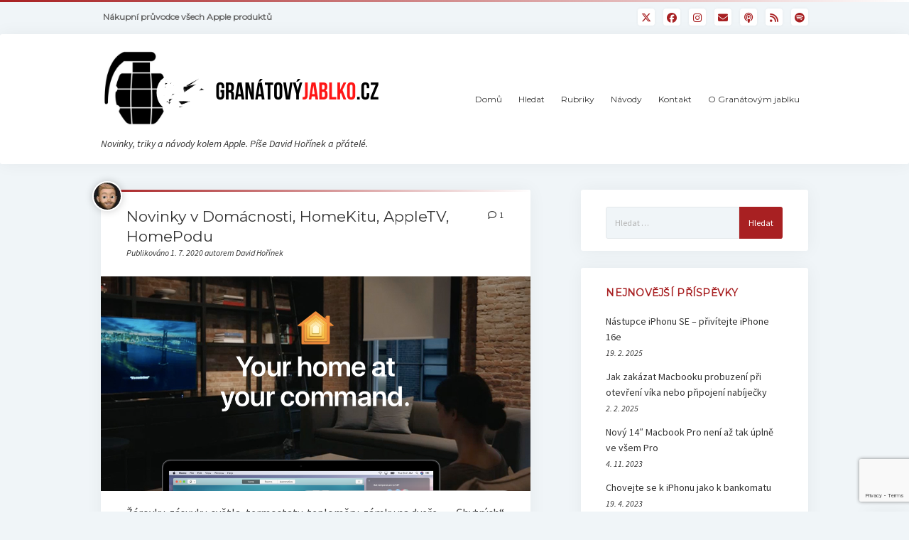

--- FILE ---
content_type: text/html; charset=UTF-8
request_url: https://granatovyjablko.cz/novinky-v-domacnosti-homekitu-appletv-homepodu/
body_size: 24259
content:
<!DOCTYPE html>

<html dir="ltr" lang="cs" prefix="og: https://ogp.me/ns#" itemscope itemtype="https://schema.org/BlogPosting">

<head>
	<title>Novinky v Domácnosti, HomeKitu, AppleTV, HomePodu | GranátovýJablko.cz</title>

		<!-- All in One SEO 4.9.3 - aioseo.com -->
	<meta name="description" content="Souhrn všech novinek představených na WWDC 2020 týkajících se chytré domácnosti, AppleTV a Homepodu." />
	<meta name="robots" content="max-image-preview:large" />
	<meta name="author" content="David Hořínek"/>
	<link rel="canonical" href="https://granatovyjablko.cz/novinky-v-domacnosti-homekitu-appletv-homepodu/" />
	<meta name="generator" content="All in One SEO (AIOSEO) 4.9.3" />
		<meta property="og:locale" content="cs_CZ" />
		<meta property="og:site_name" content="GranátovýJablko.cz | Novinky, triky a návody kolem Apple. Píše David Hořínek a přátelé." />
		<meta property="og:type" content="article" />
		<meta property="og:title" content="Novinky v Domácnosti, HomeKitu, AppleTV, HomePodu | GranátovýJablko.cz" />
		<meta property="og:description" content="Souhrn všech novinek představených na WWDC 2020 týkajících se chytré domácnosti, AppleTV a Homepodu." />
		<meta property="og:url" content="https://granatovyjablko.cz/novinky-v-domacnosti-homekitu-appletv-homepodu/" />
		<meta property="og:image" content="https://granatovyjablko.cz/wp-content/uploads/2020/05/cropped-WP_LOGO_Granat_jablko-3-1.png" />
		<meta property="og:image:secure_url" content="https://granatovyjablko.cz/wp-content/uploads/2020/05/cropped-WP_LOGO_Granat_jablko-3-1.png" />
		<meta property="article:published_time" content="2020-07-01T16:39:13+00:00" />
		<meta property="article:modified_time" content="2020-08-05T12:39:08+00:00" />
		<meta property="article:publisher" content="https://facebook.com/granatovyjablko/" />
		<meta name="twitter:card" content="summary" />
		<meta name="twitter:site" content="@granatovyjablko" />
		<meta name="twitter:title" content="Novinky v Domácnosti, HomeKitu, AppleTV, HomePodu | GranátovýJablko.cz" />
		<meta name="twitter:description" content="Souhrn všech novinek představených na WWDC 2020 týkajících se chytré domácnosti, AppleTV a Homepodu." />
		<meta name="twitter:creator" content="@granatovyjablko" />
		<meta name="twitter:image" content="https://granatovyjablko.cz/wp-content/uploads/2020/05/cropped-WP_LOGO_Granat_jablko-3-1.png" />
		<script type="application/ld+json" class="aioseo-schema">
			{"@context":"https:\/\/schema.org","@graph":[{"@type":"Article","@id":"https:\/\/granatovyjablko.cz\/novinky-v-domacnosti-homekitu-appletv-homepodu\/#article","name":"Novinky v Dom\u00e1cnosti, HomeKitu, AppleTV, HomePodu | Gran\u00e1tov\u00fdJablko.cz","headline":"Novinky v Dom\u00e1cnosti, HomeKitu, AppleTV, HomePodu","author":{"@id":"https:\/\/granatovyjablko.cz\/author\/admin3762\/#author"},"publisher":{"@id":"https:\/\/granatovyjablko.cz\/#person"},"image":{"@type":"ImageObject","url":"https:\/\/granatovyjablko.cz\/wp-content\/uploads\/2020\/07\/apple-homekit-banner.png","width":1440,"height":518},"datePublished":"2020-07-01T18:39:13+02:00","dateModified":"2020-08-05T14:39:08+02:00","inLanguage":"cs-CZ","commentCount":1,"mainEntityOfPage":{"@id":"https:\/\/granatovyjablko.cz\/novinky-v-domacnosti-homekitu-appletv-homepodu\/#webpage"},"isPartOf":{"@id":"https:\/\/granatovyjablko.cz\/novinky-v-domacnosti-homekitu-appletv-homepodu\/#webpage"},"articleSection":"Software, chytr\u00e1 za\u0159\u00edzen\u00ed, dom\u00e1cnost, Homekit, iOS, iPadOS, tvOS"},{"@type":"BreadcrumbList","@id":"https:\/\/granatovyjablko.cz\/novinky-v-domacnosti-homekitu-appletv-homepodu\/#breadcrumblist","itemListElement":[{"@type":"ListItem","@id":"https:\/\/granatovyjablko.cz#listItem","position":1,"name":"Home","item":"https:\/\/granatovyjablko.cz","nextItem":{"@type":"ListItem","@id":"https:\/\/granatovyjablko.cz\/kategorie\/software\/#listItem","name":"Software"}},{"@type":"ListItem","@id":"https:\/\/granatovyjablko.cz\/kategorie\/software\/#listItem","position":2,"name":"Software","item":"https:\/\/granatovyjablko.cz\/kategorie\/software\/","nextItem":{"@type":"ListItem","@id":"https:\/\/granatovyjablko.cz\/novinky-v-domacnosti-homekitu-appletv-homepodu\/#listItem","name":"Novinky v Dom\u00e1cnosti, HomeKitu, AppleTV, HomePodu"},"previousItem":{"@type":"ListItem","@id":"https:\/\/granatovyjablko.cz#listItem","name":"Home"}},{"@type":"ListItem","@id":"https:\/\/granatovyjablko.cz\/novinky-v-domacnosti-homekitu-appletv-homepodu\/#listItem","position":3,"name":"Novinky v Dom\u00e1cnosti, HomeKitu, AppleTV, HomePodu","previousItem":{"@type":"ListItem","@id":"https:\/\/granatovyjablko.cz\/kategorie\/software\/#listItem","name":"Software"}}]},{"@type":"Person","@id":"https:\/\/granatovyjablko.cz\/#person","name":"David Ho\u0159\u00ednek","image":{"@type":"ImageObject","@id":"https:\/\/granatovyjablko.cz\/novinky-v-domacnosti-homekitu-appletv-homepodu\/#personImage","url":"https:\/\/secure.gravatar.com\/avatar\/44e53c466b3fdf6d02d5a0e99ddf50086c76e64542404d0d1400af73d7831cc9?s=96&d=wavatar&r=g","width":96,"height":96,"caption":"David Ho\u0159\u00ednek"}},{"@type":"Person","@id":"https:\/\/granatovyjablko.cz\/author\/admin3762\/#author","url":"https:\/\/granatovyjablko.cz\/author\/admin3762\/","name":"David Ho\u0159\u00ednek","image":{"@type":"ImageObject","@id":"https:\/\/granatovyjablko.cz\/novinky-v-domacnosti-homekitu-appletv-homepodu\/#authorImage","url":"https:\/\/secure.gravatar.com\/avatar\/44e53c466b3fdf6d02d5a0e99ddf50086c76e64542404d0d1400af73d7831cc9?s=96&d=wavatar&r=g","width":96,"height":96,"caption":"David Ho\u0159\u00ednek"}},{"@type":"WebPage","@id":"https:\/\/granatovyjablko.cz\/novinky-v-domacnosti-homekitu-appletv-homepodu\/#webpage","url":"https:\/\/granatovyjablko.cz\/novinky-v-domacnosti-homekitu-appletv-homepodu\/","name":"Novinky v Dom\u00e1cnosti, HomeKitu, AppleTV, HomePodu | Gran\u00e1tov\u00fdJablko.cz","description":"Souhrn v\u0161ech novinek p\u0159edstaven\u00fdch na WWDC 2020 t\u00fdkaj\u00edc\u00edch se chytr\u00e9 dom\u00e1cnosti, AppleTV a Homepodu.","inLanguage":"cs-CZ","isPartOf":{"@id":"https:\/\/granatovyjablko.cz\/#website"},"breadcrumb":{"@id":"https:\/\/granatovyjablko.cz\/novinky-v-domacnosti-homekitu-appletv-homepodu\/#breadcrumblist"},"author":{"@id":"https:\/\/granatovyjablko.cz\/author\/admin3762\/#author"},"creator":{"@id":"https:\/\/granatovyjablko.cz\/author\/admin3762\/#author"},"image":{"@type":"ImageObject","url":"https:\/\/granatovyjablko.cz\/wp-content\/uploads\/2020\/07\/apple-homekit-banner.png","@id":"https:\/\/granatovyjablko.cz\/novinky-v-domacnosti-homekitu-appletv-homepodu\/#mainImage","width":1440,"height":518},"primaryImageOfPage":{"@id":"https:\/\/granatovyjablko.cz\/novinky-v-domacnosti-homekitu-appletv-homepodu\/#mainImage"},"datePublished":"2020-07-01T18:39:13+02:00","dateModified":"2020-08-05T14:39:08+02:00"},{"@type":"WebSite","@id":"https:\/\/granatovyjablko.cz\/#website","url":"https:\/\/granatovyjablko.cz\/","name":"Gran\u00e1tov\u00fdJablko.cz","description":"Novinky, triky a n\u00e1vody kolem Apple. P\u00ed\u0161e David Ho\u0159\u00ednek a p\u0159\u00e1tel\u00e9.","inLanguage":"cs-CZ","publisher":{"@id":"https:\/\/granatovyjablko.cz\/#person"}}]}
		</script>
		<!-- All in One SEO -->

<meta charset="UTF-8" />
<meta name="viewport" content="width=device-width, initial-scale=1" />
<meta name="template" content="Startup Blog 1.41" />
<link rel='dns-prefetch' href='//fonts.googleapis.com' />
<link rel="alternate" type="application/rss+xml" title="GranátovýJablko.cz &raquo; RSS zdroj" href="https://granatovyjablko.cz/feed/" />
<link rel="alternate" type="application/rss+xml" title="GranátovýJablko.cz &raquo; RSS komentářů" href="https://granatovyjablko.cz/comments/feed/" />
<link rel="alternate" type="application/rss+xml" title="GranátovýJablko.cz &raquo; RSS komentářů pro Novinky v Domácnosti, HomeKitu, AppleTV, HomePodu" href="https://granatovyjablko.cz/novinky-v-domacnosti-homekitu-appletv-homepodu/feed/" />
<link rel="alternate" title="oEmbed (JSON)" type="application/json+oembed" href="https://granatovyjablko.cz/wp-json/oembed/1.0/embed?url=https%3A%2F%2Fgranatovyjablko.cz%2Fnovinky-v-domacnosti-homekitu-appletv-homepodu%2F" />
<link rel="alternate" title="oEmbed (XML)" type="text/xml+oembed" href="https://granatovyjablko.cz/wp-json/oembed/1.0/embed?url=https%3A%2F%2Fgranatovyjablko.cz%2Fnovinky-v-domacnosti-homekitu-appletv-homepodu%2F&#038;format=xml" />
<style id='wp-img-auto-sizes-contain-inline-css' type='text/css'>
img:is([sizes=auto i],[sizes^="auto," i]){contain-intrinsic-size:3000px 1500px}
/*# sourceURL=wp-img-auto-sizes-contain-inline-css */
</style>
<style id='wp-emoji-styles-inline-css' type='text/css'>

	img.wp-smiley, img.emoji {
		display: inline !important;
		border: none !important;
		box-shadow: none !important;
		height: 1em !important;
		width: 1em !important;
		margin: 0 0.07em !important;
		vertical-align: -0.1em !important;
		background: none !important;
		padding: 0 !important;
	}
/*# sourceURL=wp-emoji-styles-inline-css */
</style>
<style id='wp-block-library-inline-css' type='text/css'>
:root{--wp-block-synced-color:#7a00df;--wp-block-synced-color--rgb:122,0,223;--wp-bound-block-color:var(--wp-block-synced-color);--wp-editor-canvas-background:#ddd;--wp-admin-theme-color:#007cba;--wp-admin-theme-color--rgb:0,124,186;--wp-admin-theme-color-darker-10:#006ba1;--wp-admin-theme-color-darker-10--rgb:0,107,160.5;--wp-admin-theme-color-darker-20:#005a87;--wp-admin-theme-color-darker-20--rgb:0,90,135;--wp-admin-border-width-focus:2px}@media (min-resolution:192dpi){:root{--wp-admin-border-width-focus:1.5px}}.wp-element-button{cursor:pointer}:root .has-very-light-gray-background-color{background-color:#eee}:root .has-very-dark-gray-background-color{background-color:#313131}:root .has-very-light-gray-color{color:#eee}:root .has-very-dark-gray-color{color:#313131}:root .has-vivid-green-cyan-to-vivid-cyan-blue-gradient-background{background:linear-gradient(135deg,#00d084,#0693e3)}:root .has-purple-crush-gradient-background{background:linear-gradient(135deg,#34e2e4,#4721fb 50%,#ab1dfe)}:root .has-hazy-dawn-gradient-background{background:linear-gradient(135deg,#faaca8,#dad0ec)}:root .has-subdued-olive-gradient-background{background:linear-gradient(135deg,#fafae1,#67a671)}:root .has-atomic-cream-gradient-background{background:linear-gradient(135deg,#fdd79a,#004a59)}:root .has-nightshade-gradient-background{background:linear-gradient(135deg,#330968,#31cdcf)}:root .has-midnight-gradient-background{background:linear-gradient(135deg,#020381,#2874fc)}:root{--wp--preset--font-size--normal:16px;--wp--preset--font-size--huge:42px}.has-regular-font-size{font-size:1em}.has-larger-font-size{font-size:2.625em}.has-normal-font-size{font-size:var(--wp--preset--font-size--normal)}.has-huge-font-size{font-size:var(--wp--preset--font-size--huge)}.has-text-align-center{text-align:center}.has-text-align-left{text-align:left}.has-text-align-right{text-align:right}.has-fit-text{white-space:nowrap!important}#end-resizable-editor-section{display:none}.aligncenter{clear:both}.items-justified-left{justify-content:flex-start}.items-justified-center{justify-content:center}.items-justified-right{justify-content:flex-end}.items-justified-space-between{justify-content:space-between}.screen-reader-text{border:0;clip-path:inset(50%);height:1px;margin:-1px;overflow:hidden;padding:0;position:absolute;width:1px;word-wrap:normal!important}.screen-reader-text:focus{background-color:#ddd;clip-path:none;color:#444;display:block;font-size:1em;height:auto;left:5px;line-height:normal;padding:15px 23px 14px;text-decoration:none;top:5px;width:auto;z-index:100000}html :where(.has-border-color){border-style:solid}html :where([style*=border-top-color]){border-top-style:solid}html :where([style*=border-right-color]){border-right-style:solid}html :where([style*=border-bottom-color]){border-bottom-style:solid}html :where([style*=border-left-color]){border-left-style:solid}html :where([style*=border-width]){border-style:solid}html :where([style*=border-top-width]){border-top-style:solid}html :where([style*=border-right-width]){border-right-style:solid}html :where([style*=border-bottom-width]){border-bottom-style:solid}html :where([style*=border-left-width]){border-left-style:solid}html :where(img[class*=wp-image-]){height:auto;max-width:100%}:where(figure){margin:0 0 1em}html :where(.is-position-sticky){--wp-admin--admin-bar--position-offset:var(--wp-admin--admin-bar--height,0px)}@media screen and (max-width:600px){html :where(.is-position-sticky){--wp-admin--admin-bar--position-offset:0px}}

/*# sourceURL=wp-block-library-inline-css */
</style><style id='wp-block-heading-inline-css' type='text/css'>
h1:where(.wp-block-heading).has-background,h2:where(.wp-block-heading).has-background,h3:where(.wp-block-heading).has-background,h4:where(.wp-block-heading).has-background,h5:where(.wp-block-heading).has-background,h6:where(.wp-block-heading).has-background{padding:1.25em 2.375em}h1.has-text-align-left[style*=writing-mode]:where([style*=vertical-lr]),h1.has-text-align-right[style*=writing-mode]:where([style*=vertical-rl]),h2.has-text-align-left[style*=writing-mode]:where([style*=vertical-lr]),h2.has-text-align-right[style*=writing-mode]:where([style*=vertical-rl]),h3.has-text-align-left[style*=writing-mode]:where([style*=vertical-lr]),h3.has-text-align-right[style*=writing-mode]:where([style*=vertical-rl]),h4.has-text-align-left[style*=writing-mode]:where([style*=vertical-lr]),h4.has-text-align-right[style*=writing-mode]:where([style*=vertical-rl]),h5.has-text-align-left[style*=writing-mode]:where([style*=vertical-lr]),h5.has-text-align-right[style*=writing-mode]:where([style*=vertical-rl]),h6.has-text-align-left[style*=writing-mode]:where([style*=vertical-lr]),h6.has-text-align-right[style*=writing-mode]:where([style*=vertical-rl]){rotate:180deg}
/*# sourceURL=https://granatovyjablko.cz/wp-includes/blocks/heading/style.min.css */
</style>
<style id='wp-block-image-inline-css' type='text/css'>
.wp-block-image>a,.wp-block-image>figure>a{display:inline-block}.wp-block-image img{box-sizing:border-box;height:auto;max-width:100%;vertical-align:bottom}@media not (prefers-reduced-motion){.wp-block-image img.hide{visibility:hidden}.wp-block-image img.show{animation:show-content-image .4s}}.wp-block-image[style*=border-radius] img,.wp-block-image[style*=border-radius]>a{border-radius:inherit}.wp-block-image.has-custom-border img{box-sizing:border-box}.wp-block-image.aligncenter{text-align:center}.wp-block-image.alignfull>a,.wp-block-image.alignwide>a{width:100%}.wp-block-image.alignfull img,.wp-block-image.alignwide img{height:auto;width:100%}.wp-block-image .aligncenter,.wp-block-image .alignleft,.wp-block-image .alignright,.wp-block-image.aligncenter,.wp-block-image.alignleft,.wp-block-image.alignright{display:table}.wp-block-image .aligncenter>figcaption,.wp-block-image .alignleft>figcaption,.wp-block-image .alignright>figcaption,.wp-block-image.aligncenter>figcaption,.wp-block-image.alignleft>figcaption,.wp-block-image.alignright>figcaption{caption-side:bottom;display:table-caption}.wp-block-image .alignleft{float:left;margin:.5em 1em .5em 0}.wp-block-image .alignright{float:right;margin:.5em 0 .5em 1em}.wp-block-image .aligncenter{margin-left:auto;margin-right:auto}.wp-block-image :where(figcaption){margin-bottom:1em;margin-top:.5em}.wp-block-image.is-style-circle-mask img{border-radius:9999px}@supports ((-webkit-mask-image:none) or (mask-image:none)) or (-webkit-mask-image:none){.wp-block-image.is-style-circle-mask img{border-radius:0;-webkit-mask-image:url('data:image/svg+xml;utf8,<svg viewBox="0 0 100 100" xmlns="http://www.w3.org/2000/svg"><circle cx="50" cy="50" r="50"/></svg>');mask-image:url('data:image/svg+xml;utf8,<svg viewBox="0 0 100 100" xmlns="http://www.w3.org/2000/svg"><circle cx="50" cy="50" r="50"/></svg>');mask-mode:alpha;-webkit-mask-position:center;mask-position:center;-webkit-mask-repeat:no-repeat;mask-repeat:no-repeat;-webkit-mask-size:contain;mask-size:contain}}:root :where(.wp-block-image.is-style-rounded img,.wp-block-image .is-style-rounded img){border-radius:9999px}.wp-block-image figure{margin:0}.wp-lightbox-container{display:flex;flex-direction:column;position:relative}.wp-lightbox-container img{cursor:zoom-in}.wp-lightbox-container img:hover+button{opacity:1}.wp-lightbox-container button{align-items:center;backdrop-filter:blur(16px) saturate(180%);background-color:#5a5a5a40;border:none;border-radius:4px;cursor:zoom-in;display:flex;height:20px;justify-content:center;opacity:0;padding:0;position:absolute;right:16px;text-align:center;top:16px;width:20px;z-index:100}@media not (prefers-reduced-motion){.wp-lightbox-container button{transition:opacity .2s ease}}.wp-lightbox-container button:focus-visible{outline:3px auto #5a5a5a40;outline:3px auto -webkit-focus-ring-color;outline-offset:3px}.wp-lightbox-container button:hover{cursor:pointer;opacity:1}.wp-lightbox-container button:focus{opacity:1}.wp-lightbox-container button:focus,.wp-lightbox-container button:hover,.wp-lightbox-container button:not(:hover):not(:active):not(.has-background){background-color:#5a5a5a40;border:none}.wp-lightbox-overlay{box-sizing:border-box;cursor:zoom-out;height:100vh;left:0;overflow:hidden;position:fixed;top:0;visibility:hidden;width:100%;z-index:100000}.wp-lightbox-overlay .close-button{align-items:center;cursor:pointer;display:flex;justify-content:center;min-height:40px;min-width:40px;padding:0;position:absolute;right:calc(env(safe-area-inset-right) + 16px);top:calc(env(safe-area-inset-top) + 16px);z-index:5000000}.wp-lightbox-overlay .close-button:focus,.wp-lightbox-overlay .close-button:hover,.wp-lightbox-overlay .close-button:not(:hover):not(:active):not(.has-background){background:none;border:none}.wp-lightbox-overlay .lightbox-image-container{height:var(--wp--lightbox-container-height);left:50%;overflow:hidden;position:absolute;top:50%;transform:translate(-50%,-50%);transform-origin:top left;width:var(--wp--lightbox-container-width);z-index:9999999999}.wp-lightbox-overlay .wp-block-image{align-items:center;box-sizing:border-box;display:flex;height:100%;justify-content:center;margin:0;position:relative;transform-origin:0 0;width:100%;z-index:3000000}.wp-lightbox-overlay .wp-block-image img{height:var(--wp--lightbox-image-height);min-height:var(--wp--lightbox-image-height);min-width:var(--wp--lightbox-image-width);width:var(--wp--lightbox-image-width)}.wp-lightbox-overlay .wp-block-image figcaption{display:none}.wp-lightbox-overlay button{background:none;border:none}.wp-lightbox-overlay .scrim{background-color:#fff;height:100%;opacity:.9;position:absolute;width:100%;z-index:2000000}.wp-lightbox-overlay.active{visibility:visible}@media not (prefers-reduced-motion){.wp-lightbox-overlay.active{animation:turn-on-visibility .25s both}.wp-lightbox-overlay.active img{animation:turn-on-visibility .35s both}.wp-lightbox-overlay.show-closing-animation:not(.active){animation:turn-off-visibility .35s both}.wp-lightbox-overlay.show-closing-animation:not(.active) img{animation:turn-off-visibility .25s both}.wp-lightbox-overlay.zoom.active{animation:none;opacity:1;visibility:visible}.wp-lightbox-overlay.zoom.active .lightbox-image-container{animation:lightbox-zoom-in .4s}.wp-lightbox-overlay.zoom.active .lightbox-image-container img{animation:none}.wp-lightbox-overlay.zoom.active .scrim{animation:turn-on-visibility .4s forwards}.wp-lightbox-overlay.zoom.show-closing-animation:not(.active){animation:none}.wp-lightbox-overlay.zoom.show-closing-animation:not(.active) .lightbox-image-container{animation:lightbox-zoom-out .4s}.wp-lightbox-overlay.zoom.show-closing-animation:not(.active) .lightbox-image-container img{animation:none}.wp-lightbox-overlay.zoom.show-closing-animation:not(.active) .scrim{animation:turn-off-visibility .4s forwards}}@keyframes show-content-image{0%{visibility:hidden}99%{visibility:hidden}to{visibility:visible}}@keyframes turn-on-visibility{0%{opacity:0}to{opacity:1}}@keyframes turn-off-visibility{0%{opacity:1;visibility:visible}99%{opacity:0;visibility:visible}to{opacity:0;visibility:hidden}}@keyframes lightbox-zoom-in{0%{transform:translate(calc((-100vw + var(--wp--lightbox-scrollbar-width))/2 + var(--wp--lightbox-initial-left-position)),calc(-50vh + var(--wp--lightbox-initial-top-position))) scale(var(--wp--lightbox-scale))}to{transform:translate(-50%,-50%) scale(1)}}@keyframes lightbox-zoom-out{0%{transform:translate(-50%,-50%) scale(1);visibility:visible}99%{visibility:visible}to{transform:translate(calc((-100vw + var(--wp--lightbox-scrollbar-width))/2 + var(--wp--lightbox-initial-left-position)),calc(-50vh + var(--wp--lightbox-initial-top-position))) scale(var(--wp--lightbox-scale));visibility:hidden}}
/*# sourceURL=https://granatovyjablko.cz/wp-includes/blocks/image/style.min.css */
</style>
<style id='wp-block-list-inline-css' type='text/css'>
ol,ul{box-sizing:border-box}:root :where(.wp-block-list.has-background){padding:1.25em 2.375em}
/*# sourceURL=https://granatovyjablko.cz/wp-includes/blocks/list/style.min.css */
</style>
<style id='wp-block-paragraph-inline-css' type='text/css'>
.is-small-text{font-size:.875em}.is-regular-text{font-size:1em}.is-large-text{font-size:2.25em}.is-larger-text{font-size:3em}.has-drop-cap:not(:focus):first-letter{float:left;font-size:8.4em;font-style:normal;font-weight:100;line-height:.68;margin:.05em .1em 0 0;text-transform:uppercase}body.rtl .has-drop-cap:not(:focus):first-letter{float:none;margin-left:.1em}p.has-drop-cap.has-background{overflow:hidden}:root :where(p.has-background){padding:1.25em 2.375em}:where(p.has-text-color:not(.has-link-color)) a{color:inherit}p.has-text-align-left[style*="writing-mode:vertical-lr"],p.has-text-align-right[style*="writing-mode:vertical-rl"]{rotate:180deg}
/*# sourceURL=https://granatovyjablko.cz/wp-includes/blocks/paragraph/style.min.css */
</style>
<style id='global-styles-inline-css' type='text/css'>
:root{--wp--preset--aspect-ratio--square: 1;--wp--preset--aspect-ratio--4-3: 4/3;--wp--preset--aspect-ratio--3-4: 3/4;--wp--preset--aspect-ratio--3-2: 3/2;--wp--preset--aspect-ratio--2-3: 2/3;--wp--preset--aspect-ratio--16-9: 16/9;--wp--preset--aspect-ratio--9-16: 9/16;--wp--preset--color--black: #000000;--wp--preset--color--cyan-bluish-gray: #abb8c3;--wp--preset--color--white: #ffffff;--wp--preset--color--pale-pink: #f78da7;--wp--preset--color--vivid-red: #cf2e2e;--wp--preset--color--luminous-vivid-orange: #ff6900;--wp--preset--color--luminous-vivid-amber: #fcb900;--wp--preset--color--light-green-cyan: #7bdcb5;--wp--preset--color--vivid-green-cyan: #00d084;--wp--preset--color--pale-cyan-blue: #8ed1fc;--wp--preset--color--vivid-cyan-blue: #0693e3;--wp--preset--color--vivid-purple: #9b51e0;--wp--preset--gradient--vivid-cyan-blue-to-vivid-purple: linear-gradient(135deg,rgb(6,147,227) 0%,rgb(155,81,224) 100%);--wp--preset--gradient--light-green-cyan-to-vivid-green-cyan: linear-gradient(135deg,rgb(122,220,180) 0%,rgb(0,208,130) 100%);--wp--preset--gradient--luminous-vivid-amber-to-luminous-vivid-orange: linear-gradient(135deg,rgb(252,185,0) 0%,rgb(255,105,0) 100%);--wp--preset--gradient--luminous-vivid-orange-to-vivid-red: linear-gradient(135deg,rgb(255,105,0) 0%,rgb(207,46,46) 100%);--wp--preset--gradient--very-light-gray-to-cyan-bluish-gray: linear-gradient(135deg,rgb(238,238,238) 0%,rgb(169,184,195) 100%);--wp--preset--gradient--cool-to-warm-spectrum: linear-gradient(135deg,rgb(74,234,220) 0%,rgb(151,120,209) 20%,rgb(207,42,186) 40%,rgb(238,44,130) 60%,rgb(251,105,98) 80%,rgb(254,248,76) 100%);--wp--preset--gradient--blush-light-purple: linear-gradient(135deg,rgb(255,206,236) 0%,rgb(152,150,240) 100%);--wp--preset--gradient--blush-bordeaux: linear-gradient(135deg,rgb(254,205,165) 0%,rgb(254,45,45) 50%,rgb(107,0,62) 100%);--wp--preset--gradient--luminous-dusk: linear-gradient(135deg,rgb(255,203,112) 0%,rgb(199,81,192) 50%,rgb(65,88,208) 100%);--wp--preset--gradient--pale-ocean: linear-gradient(135deg,rgb(255,245,203) 0%,rgb(182,227,212) 50%,rgb(51,167,181) 100%);--wp--preset--gradient--electric-grass: linear-gradient(135deg,rgb(202,248,128) 0%,rgb(113,206,126) 100%);--wp--preset--gradient--midnight: linear-gradient(135deg,rgb(2,3,129) 0%,rgb(40,116,252) 100%);--wp--preset--font-size--small: 12px;--wp--preset--font-size--medium: 20px;--wp--preset--font-size--large: 28px;--wp--preset--font-size--x-large: 42px;--wp--preset--font-size--regular: 16px;--wp--preset--font-size--larger: 38px;--wp--preset--spacing--20: 0.44rem;--wp--preset--spacing--30: 0.67rem;--wp--preset--spacing--40: 1rem;--wp--preset--spacing--50: 1.5rem;--wp--preset--spacing--60: 2.25rem;--wp--preset--spacing--70: 3.38rem;--wp--preset--spacing--80: 5.06rem;--wp--preset--shadow--natural: 6px 6px 9px rgba(0, 0, 0, 0.2);--wp--preset--shadow--deep: 12px 12px 50px rgba(0, 0, 0, 0.4);--wp--preset--shadow--sharp: 6px 6px 0px rgba(0, 0, 0, 0.2);--wp--preset--shadow--outlined: 6px 6px 0px -3px rgb(255, 255, 255), 6px 6px rgb(0, 0, 0);--wp--preset--shadow--crisp: 6px 6px 0px rgb(0, 0, 0);}:where(.is-layout-flex){gap: 0.5em;}:where(.is-layout-grid){gap: 0.5em;}body .is-layout-flex{display: flex;}.is-layout-flex{flex-wrap: wrap;align-items: center;}.is-layout-flex > :is(*, div){margin: 0;}body .is-layout-grid{display: grid;}.is-layout-grid > :is(*, div){margin: 0;}:where(.wp-block-columns.is-layout-flex){gap: 2em;}:where(.wp-block-columns.is-layout-grid){gap: 2em;}:where(.wp-block-post-template.is-layout-flex){gap: 1.25em;}:where(.wp-block-post-template.is-layout-grid){gap: 1.25em;}.has-black-color{color: var(--wp--preset--color--black) !important;}.has-cyan-bluish-gray-color{color: var(--wp--preset--color--cyan-bluish-gray) !important;}.has-white-color{color: var(--wp--preset--color--white) !important;}.has-pale-pink-color{color: var(--wp--preset--color--pale-pink) !important;}.has-vivid-red-color{color: var(--wp--preset--color--vivid-red) !important;}.has-luminous-vivid-orange-color{color: var(--wp--preset--color--luminous-vivid-orange) !important;}.has-luminous-vivid-amber-color{color: var(--wp--preset--color--luminous-vivid-amber) !important;}.has-light-green-cyan-color{color: var(--wp--preset--color--light-green-cyan) !important;}.has-vivid-green-cyan-color{color: var(--wp--preset--color--vivid-green-cyan) !important;}.has-pale-cyan-blue-color{color: var(--wp--preset--color--pale-cyan-blue) !important;}.has-vivid-cyan-blue-color{color: var(--wp--preset--color--vivid-cyan-blue) !important;}.has-vivid-purple-color{color: var(--wp--preset--color--vivid-purple) !important;}.has-black-background-color{background-color: var(--wp--preset--color--black) !important;}.has-cyan-bluish-gray-background-color{background-color: var(--wp--preset--color--cyan-bluish-gray) !important;}.has-white-background-color{background-color: var(--wp--preset--color--white) !important;}.has-pale-pink-background-color{background-color: var(--wp--preset--color--pale-pink) !important;}.has-vivid-red-background-color{background-color: var(--wp--preset--color--vivid-red) !important;}.has-luminous-vivid-orange-background-color{background-color: var(--wp--preset--color--luminous-vivid-orange) !important;}.has-luminous-vivid-amber-background-color{background-color: var(--wp--preset--color--luminous-vivid-amber) !important;}.has-light-green-cyan-background-color{background-color: var(--wp--preset--color--light-green-cyan) !important;}.has-vivid-green-cyan-background-color{background-color: var(--wp--preset--color--vivid-green-cyan) !important;}.has-pale-cyan-blue-background-color{background-color: var(--wp--preset--color--pale-cyan-blue) !important;}.has-vivid-cyan-blue-background-color{background-color: var(--wp--preset--color--vivid-cyan-blue) !important;}.has-vivid-purple-background-color{background-color: var(--wp--preset--color--vivid-purple) !important;}.has-black-border-color{border-color: var(--wp--preset--color--black) !important;}.has-cyan-bluish-gray-border-color{border-color: var(--wp--preset--color--cyan-bluish-gray) !important;}.has-white-border-color{border-color: var(--wp--preset--color--white) !important;}.has-pale-pink-border-color{border-color: var(--wp--preset--color--pale-pink) !important;}.has-vivid-red-border-color{border-color: var(--wp--preset--color--vivid-red) !important;}.has-luminous-vivid-orange-border-color{border-color: var(--wp--preset--color--luminous-vivid-orange) !important;}.has-luminous-vivid-amber-border-color{border-color: var(--wp--preset--color--luminous-vivid-amber) !important;}.has-light-green-cyan-border-color{border-color: var(--wp--preset--color--light-green-cyan) !important;}.has-vivid-green-cyan-border-color{border-color: var(--wp--preset--color--vivid-green-cyan) !important;}.has-pale-cyan-blue-border-color{border-color: var(--wp--preset--color--pale-cyan-blue) !important;}.has-vivid-cyan-blue-border-color{border-color: var(--wp--preset--color--vivid-cyan-blue) !important;}.has-vivid-purple-border-color{border-color: var(--wp--preset--color--vivid-purple) !important;}.has-vivid-cyan-blue-to-vivid-purple-gradient-background{background: var(--wp--preset--gradient--vivid-cyan-blue-to-vivid-purple) !important;}.has-light-green-cyan-to-vivid-green-cyan-gradient-background{background: var(--wp--preset--gradient--light-green-cyan-to-vivid-green-cyan) !important;}.has-luminous-vivid-amber-to-luminous-vivid-orange-gradient-background{background: var(--wp--preset--gradient--luminous-vivid-amber-to-luminous-vivid-orange) !important;}.has-luminous-vivid-orange-to-vivid-red-gradient-background{background: var(--wp--preset--gradient--luminous-vivid-orange-to-vivid-red) !important;}.has-very-light-gray-to-cyan-bluish-gray-gradient-background{background: var(--wp--preset--gradient--very-light-gray-to-cyan-bluish-gray) !important;}.has-cool-to-warm-spectrum-gradient-background{background: var(--wp--preset--gradient--cool-to-warm-spectrum) !important;}.has-blush-light-purple-gradient-background{background: var(--wp--preset--gradient--blush-light-purple) !important;}.has-blush-bordeaux-gradient-background{background: var(--wp--preset--gradient--blush-bordeaux) !important;}.has-luminous-dusk-gradient-background{background: var(--wp--preset--gradient--luminous-dusk) !important;}.has-pale-ocean-gradient-background{background: var(--wp--preset--gradient--pale-ocean) !important;}.has-electric-grass-gradient-background{background: var(--wp--preset--gradient--electric-grass) !important;}.has-midnight-gradient-background{background: var(--wp--preset--gradient--midnight) !important;}.has-small-font-size{font-size: var(--wp--preset--font-size--small) !important;}.has-medium-font-size{font-size: var(--wp--preset--font-size--medium) !important;}.has-large-font-size{font-size: var(--wp--preset--font-size--large) !important;}.has-x-large-font-size{font-size: var(--wp--preset--font-size--x-large) !important;}
/*# sourceURL=global-styles-inline-css */
</style>

<style id='classic-theme-styles-inline-css' type='text/css'>
/*! This file is auto-generated */
.wp-block-button__link{color:#fff;background-color:#32373c;border-radius:9999px;box-shadow:none;text-decoration:none;padding:calc(.667em + 2px) calc(1.333em + 2px);font-size:1.125em}.wp-block-file__button{background:#32373c;color:#fff;text-decoration:none}
/*# sourceURL=/wp-includes/css/classic-themes.min.css */
</style>
<link rel='stylesheet' id='contact-form-7-css' href='https://granatovyjablko.cz/wp-content/plugins/contact-form-7/includes/css/styles.css?ver=6.1.4' type='text/css' media='all' />
<link rel='stylesheet' id='ct-startup-blog-google-fonts-css' href='//fonts.googleapis.com/css?family=Montserrat%3A400%7CSource+Sans+Pro%3A400%2C400i%2C700&#038;subset=latin%2Clatin-ext&#038;display=swap&#038;ver=6.9' type='text/css' media='all' />
<link rel='stylesheet' id='ct-startup-blog-font-awesome-css' href='https://granatovyjablko.cz/wp-content/themes/startup-blog/assets/font-awesome/css/all.min.css?ver=6.9' type='text/css' media='all' />
<link rel='stylesheet' id='ct-startup-blog-style-css' href='https://granatovyjablko.cz/wp-content/themes/startup-blog-child/style.css?ver=6.9' type='text/css' media='all' />
<style id='ct-startup-blog-style-inline-css' type='text/css'>
a,a:link,a:visited,.menu-primary-items a:hover,.menu-primary-items a:active,.menu-primary-items a:focus,.menu-primary-items li.current-menu-item > a,.menu-secondary-items li.current-menu-item a,.menu-secondary-items li.current-menu-item a:link,.menu-secondary-items li.current-menu-item a:visited,.menu-secondary-items a:hover,.menu-secondary-items a:active,.menu-secondary-items a:focus,.toggle-navigation-secondary:hover,.toggle-navigation-secondary:active,.toggle-navigation-secondary.open,.widget li a:hover,.widget li a:active,.widget li a:focus,.widget_recent_comments li a,.widget_recent_comments li a:link,.widget_recent_comments li a:visited,.post-comments-link a:hover,.post-comments-link a:active,.post-comments-link a:focus,.post-title a:hover,.post-title a:active,.post-title a:focus {
			  color: #a82022;
			}@media all and (min-width: 50em) { .menu-primary-items li.menu-item-has-children:hover > a,.menu-primary-items li.menu-item-has-children:hover > a:after,.menu-primary-items a:hover:after,.menu-primary-items a:active:after,.menu-primary-items a:focus:after,.menu-secondary-items li.menu-item-has-children:hover > a,.menu-secondary-items li.menu-item-has-children:hover > a:after,.menu-secondary-items a:hover:after,.menu-secondary-items a:active:after,.menu-secondary-items a:focus:after {
			  color: #a82022;
			} }input[type="submit"],.comment-pagination a:hover,.comment-pagination a:active,.comment-pagination a:focus,.site-header:before,.social-media-icons a:hover,.social-media-icons a:active,.social-media-icons a:focus,.pagination a:hover,.pagination a:active,.pagination a:focus,.featured-image > a:after,.entry:before,.post-tags a,.widget_calendar #prev a:hover,.widget_calendar #prev a:active,.widget_calendar #prev a:focus,.widget_calendar #next a:hover,.widget_calendar #next a:active,.widget_calendar #next a:focus,.bb-slider .image-container:after,.sticky-status span,.overflow-container .hero-image-header:before {
				background: #a82022;
			}.woocommerce .single_add_to_cart_button, .woocommerce .checkout-button, .woocommerce .place-order .button {
				background: #a82022 !important;
			}@media all and (min-width: 50em) { .menu-primary-items ul:before,.menu-secondary-items ul:before {
				background: #a82022;
			} }blockquote,.widget_calendar #today, .woocommerce-message, .woocommerce-info {
				border-color: #a82022;
			}.toggle-navigation:hover svg g,.toggle-navigation.open svg g {
				fill: #a82022;
			}.site-title a:hover,.site-title a:active,.site-title a:focus {
				color: #a82022;
			}a:hover,a:active,a:focus,.widget_recent_comments li a:hover,.widget_recent_comments li a:active,.widget_recent_comments li a:focus {
			  color: rgba(168, 32, 34, 0.6);
			}input[type="submit"]:hover,input[type="submit"]:active,input[type="submit"]:focus,.post-tags a:hover,.post-tags a:active,.post-tags a:focus {
			  background: rgba(168, 32, 34, 0.6);
			}.site-header:before,.featured-image > a:after,.entry:before,.bb-slider .image-container:after,.overflow-container .hero-image-header:before {
					background-image: -webkit-linear-gradient(left, #a82022, #ffffff);
					background-image: linear-gradient(to right, #a82022, #ffffff);
				}@media all and (min-width: 50em) { .menu-primary-items ul:before,.menu-secondary-items ul:before {
					background-image: -webkit-linear-gradient(left, #a82022, #ffffff);
					background-image: linear-gradient(to right, #a82022, #ffffff);
				} }
/*# sourceURL=ct-startup-blog-style-inline-css */
</style>
<script type="text/javascript" src="https://granatovyjablko.cz/wp-includes/js/jquery/jquery.min.js?ver=3.7.1" id="jquery-core-js"></script>
<script type="text/javascript" src="https://granatovyjablko.cz/wp-includes/js/jquery/jquery-migrate.min.js?ver=3.4.1" id="jquery-migrate-js"></script>

<!-- OG: 3.3.8 --><link rel="image_src" href="https://granatovyjablko.cz/wp-content/uploads/2020/07/apple-homekit-banner.png"><meta name="msapplication-TileImage" content="https://granatovyjablko.cz/wp-content/uploads/2020/07/apple-homekit-banner.png">
<meta property="og:image" content="https://granatovyjablko.cz/wp-content/uploads/2020/07/apple-homekit-banner.png"><meta property="og:image:secure_url" content="https://granatovyjablko.cz/wp-content/uploads/2020/07/apple-homekit-banner.png"><meta property="og:image:width" content="1440"><meta property="og:image:height" content="518"><meta property="og:image:alt" content="apple-homekit-banner"><meta property="og:image:type" content="image/png"><meta property="og:description" content="Žárovky, zásuvky, světla, termostaty, teploměry, zámky na dveře... &quot;Chytrých&quot; zařízení s podporou HomeKitu je čím dál víc. Apple naštěstí neusíná na vavřínech a snaží se stále v této oblasti inovovat. Zvonky teď budou umět automaticky rozpoznávat tváře, takže můžete svému systému přikázat, aby zhasl všechna světla, zatáhl okna a zamknul dveře. Třeba v situaci, když..."><meta property="og:type" content="article"><meta property="og:locale" content="cs"><meta property="og:site_name" content="GranátovýJablko.cz"><meta property="og:title" content="Novinky v Domácnosti, HomeKitu, AppleTV, HomePodu"><meta property="og:url" content="https://granatovyjablko.cz/novinky-v-domacnosti-homekitu-appletv-homepodu/"><meta property="og:updated_time" content="2020-08-05T14:39:08+02:00">
<meta property="article:tag" content="chytrá zařízení"><meta property="article:tag" content="domácnost"><meta property="article:tag" content="Homekit"><meta property="article:tag" content="iOS"><meta property="article:tag" content="iPadOS"><meta property="article:tag" content="tvOS"><meta property="article:published_time" content="2020-07-01T16:39:13+00:00"><meta property="article:modified_time" content="2020-08-05T12:39:08+00:00"><meta property="article:section" content="Software"><meta property="article:author:first_name" content="David"><meta property="article:author:last_name" content="Hořínek"><meta property="article:author:username" content="David Hořínek">
<meta property="twitter:partner" content="ogwp"><meta property="twitter:card" content="summary_large_image"><meta property="twitter:image" content="https://granatovyjablko.cz/wp-content/uploads/2020/07/apple-homekit-banner.png"><meta property="twitter:image:alt" content="apple-homekit-banner"><meta property="twitter:title" content="Novinky v Domácnosti, HomeKitu, AppleTV, HomePodu"><meta property="twitter:description" content="Žárovky, zásuvky, světla, termostaty, teploměry, zámky na dveře... &quot;Chytrých&quot; zařízení s podporou HomeKitu je čím dál víc. Apple naštěstí neusíná na vavřínech a snaží se stále v této oblasti..."><meta property="twitter:url" content="https://granatovyjablko.cz/novinky-v-domacnosti-homekitu-appletv-homepodu/"><meta property="twitter:label1" content="Reading time"><meta property="twitter:data1" content="4 minutes">
<meta itemprop="image" content="https://granatovyjablko.cz/wp-content/uploads/2020/07/apple-homekit-banner.png"><meta itemprop="name" content="Novinky v Domácnosti, HomeKitu, AppleTV, HomePodu"><meta itemprop="description" content="Žárovky, zásuvky, světla, termostaty, teploměry, zámky na dveře... &quot;Chytrých&quot; zařízení s podporou HomeKitu je čím dál víc. Apple naštěstí neusíná na vavřínech a snaží se stále v této oblasti inovovat. Zvonky teď budou umět automaticky rozpoznávat tváře, takže můžete svému systému přikázat, aby zhasl všechna světla, zatáhl okna a zamknul dveře. Třeba v situaci, když..."><meta itemprop="datePublished" content="2020-07-01"><meta itemprop="dateModified" content="2020-08-05T12:39:08+00:00">
<meta property="profile:first_name" content="David"><meta property="profile:last_name" content="Hořínek"><meta property="profile:username" content="David Hořínek">
<!-- /OG -->

<link rel="https://api.w.org/" href="https://granatovyjablko.cz/wp-json/" /><link rel="alternate" title="JSON" type="application/json" href="https://granatovyjablko.cz/wp-json/wp/v2/posts/1447" /><link rel="EditURI" type="application/rsd+xml" title="RSD" href="https://granatovyjablko.cz/xmlrpc.php?rsd" />
<meta name="generator" content="WordPress 6.9" />
<link rel='shortlink' href='https://granatovyjablko.cz/?p=1447' />


<!-- This site is optimized with the Schema plugin v1.7.9.6 - https://schema.press -->
<script type="application/ld+json">{"@context":"https:\/\/schema.org\/","@type":"BlogPosting","mainEntityOfPage":{"@type":"WebPage","@id":"https:\/\/granatovyjablko.cz\/novinky-v-domacnosti-homekitu-appletv-homepodu\/"},"url":"https:\/\/granatovyjablko.cz\/novinky-v-domacnosti-homekitu-appletv-homepodu\/","headline":"Novinky v Domácnosti, HomeKitu, AppleTV, HomePodu","datePublished":"2020-07-01T18:39:13+02:00","dateModified":"2020-08-05T14:39:08+02:00","publisher":{"@type":"Organization","@id":"https:\/\/granatovyjablko.cz\/#organization","name":"GranátovýJablko.cz","logo":{"@type":"ImageObject","url":"https:\/\/granatovyjablko.cz\/wp-content\/uploads\/2019\/11\/granatovy-jablko_1line-e1573503129699.png","width":600,"height":60}},"image":{"@type":"ImageObject","url":"https:\/\/granatovyjablko.cz\/wp-content\/uploads\/2020\/07\/apple-homekit-banner.png","width":1440,"height":518},"articleSection":"Software","keywords":"chytrá zařízení, domácnost, Homekit, iOS, iPadOS, tvOS","description":"Žárovky, zásuvky, světla, termostaty, teploměry, zámky na dveře... \"Chytrých\" zařízení s podporou HomeKitu je čím dál víc. Apple naštěstí neusíná na vavřínech a snaží se stále v této oblasti inovovat. Zvonky teď budou umět automaticky rozpoznávat tváře, takže můžete svému systému přikázat, aby zhasl všechna světla, zatáhl okna a","author":{"@type":"Person","name":"David Hořínek","url":"https:\/\/granatovyjablko.cz\/author\/admin3762\/","description":"Motorkář, fanoušek Apple a technologií již od svého prvního iPhonu 3G. Na internetové scéně začínal pro Scorpions WinCheater a herních fanstránkách.","image":{"@type":"ImageObject","url":"https:\/\/secure.gravatar.com\/avatar\/44e53c466b3fdf6d02d5a0e99ddf50086c76e64542404d0d1400af73d7831cc9?s=96&d=wavatar&r=g","height":96,"width":96},"sameAs":["https:\/\/granatovyjablko.cz"]}}</script>

<link rel="icon" href="https://granatovyjablko.cz/wp-content/uploads/2020/05/cropped-FACEBOOK_PROFIL-32x32.png" sizes="32x32" />
<link rel="icon" href="https://granatovyjablko.cz/wp-content/uploads/2020/05/cropped-FACEBOOK_PROFIL-192x192.png" sizes="192x192" />
<link rel="apple-touch-icon" href="https://granatovyjablko.cz/wp-content/uploads/2020/05/cropped-FACEBOOK_PROFIL-180x180.png" />
<meta name="msapplication-TileImage" content="https://granatovyjablko.cz/wp-content/uploads/2020/05/cropped-FACEBOOK_PROFIL-270x270.png" />
		<style type="text/css" id="wp-custom-css">
			h2, h3, h4 {
  color: #a82022;
  font-weight: 700
}

.wp-block-media-text {
  line-height: 1.5;
}		</style>
		</head>

<body id="startup-blog-child" class="wp-singular post-template-default single single-post postid-1447 single-format-standard wp-custom-logo wp-theme-startup-blog wp-child-theme-startup-blog-child ">
<a class="skip-content" href="#main">Stiskněte &quot;Enter&quot; pro přeskočení obsahu</a>
<div id="overflow-container" class="overflow-container">
			<header class="site-header" id="site-header" role="banner">
				<div class="secondary-header">
			<ul class='social-media-icons'><li>					<a class="twitter" target="_blank"
					   href="https://twitter.com/granatovyjablko">
						<i class="fab fa-x-twitter"
						   title="twitter"></i>
					</a>
					</li><li>					<a class="facebook" target="_blank"
					   href="http://facebook.com/granatovyjablko/">
						<i class="fab fa-facebook"
						   title="facebook"></i>
					</a>
					</li><li>					<a class="instagram" target="_blank"
					   href="https://www.instagram.com/granatovyjablko/">
						<i class="fab fa-instagram"
						   title="instagram"></i>
					</a>
					</li><li>					<a class="email" target="_blank"
					   href="mailto:davi&#100;&#64;g&#114;&#97;nat&#111;&#118;yja&#98;&#108;ko&#46;&#99;z">
						<i class="fas fa-envelope" title="E-mail"></i>
					</a>
				</li><li>					<a class="podcast" target="_blank"
					   href="https://podcasts.apple.com/cz/podcast/gran%c3%a1tov%c3%bdjablko-cz/id1509378783?l=cs">
						<i class="fas fa-podcast"
						   title="podcast"></i>
					</a>
					</li><li>					<a class="rss" target="_blank"
					   href="http://granatovyjablko.cz/?feed=rss">
						<i class="fas fa-rss"
						   title="rss"></i>
					</a>
					</li><li>					<a class="spotify" target="_blank"
					   href="https://open.spotify.com/show/4Foz32zuUMdVNZJRpLSwiE">
						<i class="fab fa-spotify"
						   title="spotify"></i>
					</a>
					</li></ul>			<button id="toggle-navigation-secondary" class="toggle-navigation-secondary" aria-expanded="false">
				<span class="screen-reader-text">otevřít menu</span>
				<span class="icon">+</span>
			</button>
			<div id="menu-secondary-container" class="menu-secondary-container">
				<div id="menu-secondary" class="menu-container menu-secondary" role="navigation">
	<nav class="menu"><ul id="menu-secondary-items" class="menu-secondary-items"><li id="menu-item-1536" class="menu-item menu-item-type-post_type menu-item-object-post menu-item-1536"><a href="https://granatovyjablko.cz/nakupni-pruvodce-apple-produktu-jak-se-vyplati-dnes-koupit-jednotlive-produkty/"><b>Nákupní průvodce všech Apple produktů</b></a></li>
</ul></nav></div>
			</div>
					</div>
				<div class="primary-header">
			<div class="max-width">
				<div id="title-container" class="title-container">
					<div id='site-title' class='site-title'><a href="https://granatovyjablko.cz/" class="custom-logo-link" rel="home"><img width="480" height="120" src="https://granatovyjablko.cz/wp-content/uploads/2020/05/cropped-WP_LOGO_Granat_jablko-3-1.png" class="custom-logo" alt="GranátovýJablko.cz" decoding="async" fetchpriority="high" srcset="https://granatovyjablko.cz/wp-content/uploads/2020/05/cropped-WP_LOGO_Granat_jablko-3-1.png 480w, https://granatovyjablko.cz/wp-content/uploads/2020/05/cropped-WP_LOGO_Granat_jablko-3-1-300x75.png 300w" sizes="(max-width: 480px) 100vw, 480px" /></a></div>					<p class="tagline">Novinky, triky a návody kolem Apple. Píše David Hořínek a přátelé.</p>				</div>
				<button id="toggle-navigation" class="toggle-navigation" name="toggle-navigation" aria-expanded="false">
					<span class="screen-reader-text">otevřít menu</span>
					<svg xmlns="http://www.w3.org/2000/svg" width="30" height="21" viewBox="0 0 30 21" version="1.1"><g stroke="none" stroke-width="1" fill="none" fill-rule="evenodd"><g transform="translate(-265.000000, -78.000000)" fill="#333333"><g transform="translate(265.000000, 78.000000)"><rect x="0" y="0" width="30" height="3" rx="1.5"/><rect x="0" y="9" width="30" height="3" rx="1.5"/><rect x="0" y="18" width="30" height="3" rx="1.5"/></g></g></g></svg>				</button>
				<div id="menu-primary-container" class="menu-primary-container">
					<div id="menu-primary" class="menu-container menu-primary" role="navigation">
    <nav class="menu"><ul id="menu-primary-items" class="menu-primary-items"><li id="menu-item-227" class="menu-item menu-item-type-custom menu-item-object-custom menu-item-home menu-item-227"><a href="https://granatovyjablko.cz">Domů</a></li>
<li id="menu-item-1271" class="menu-item menu-item-type-post_type menu-item-object-page menu-item-1271"><a href="https://granatovyjablko.cz/prohledat-granatovy-jablko/">Hledat</a></li>
<li id="menu-item-1279" class="menu-item menu-item-type-post_type menu-item-object-page menu-item-1279"><a href="https://granatovyjablko.cz/prehled-rubrik-na-granatovym-jablku/">Rubriky</a></li>
<li id="menu-item-615" class="menu-item menu-item-type-post_type menu-item-object-page menu-item-615"><a href="https://granatovyjablko.cz/seznam-navodu/">Návody</a></li>
<li id="menu-item-255" class="menu-item menu-item-type-post_type menu-item-object-page menu-item-255"><a href="https://granatovyjablko.cz/kontakt/">Kontakt</a></li>
<li id="menu-item-305" class="menu-item menu-item-type-post_type menu-item-object-page menu-item-305"><a href="https://granatovyjablko.cz/o-granatovym-jablku/">O Granátovým jablku</a></li>
</ul></nav></div>
									</div>
			</div>
		</div>
			</header>
				<div class="main-content-container">
		<div class="max-width">
						<section id="main" class="main" role="main">
				
    <div id="loop-container" class="loop-container">
        <div class="post-1447 post type-post status-publish format-standard has-post-thumbnail hentry category-software tag-chytra-zarizeni tag-domacnost tag-homekit tag-ios tag-ipados tag-tvos entry">
		<article>
		<div class='post-header'>
			<h1 class='post-title'>Novinky v Domácnosti, HomeKitu, AppleTV, HomePodu</h1>
			<div class="post-byline">Publikováno 1. 7. 2020 autorem David Hořínek</div><img alt='David Hořínek' src='https://secure.gravatar.com/avatar/44e53c466b3fdf6d02d5a0e99ddf50086c76e64542404d0d1400af73d7831cc9?s=42&#038;d=wavatar&#038;r=g' srcset='https://secure.gravatar.com/avatar/44e53c466b3fdf6d02d5a0e99ddf50086c76e64542404d0d1400af73d7831cc9?s=84&#038;d=wavatar&#038;r=g 2x' class='avatar avatar-42 photo' height='42' width='42' decoding='async'/><span class="post-comments-link">
	<a href="https://granatovyjablko.cz/novinky-v-domacnosti-homekitu-appletv-homepodu/#comments"><i class="far fa-comment" title="Počet komentářů"></i><span>1</span></a></span>		</div>
		<div class="featured-image"><img width="1440" height="518" src="https://granatovyjablko.cz/wp-content/uploads/2020/07/apple-homekit-banner.png" class="attachment-full size-full wp-post-image" alt="" decoding="async" srcset="https://granatovyjablko.cz/wp-content/uploads/2020/07/apple-homekit-banner.png 1440w, https://granatovyjablko.cz/wp-content/uploads/2020/07/apple-homekit-banner-300x108.png 300w, https://granatovyjablko.cz/wp-content/uploads/2020/07/apple-homekit-banner-1024x368.png 1024w, https://granatovyjablko.cz/wp-content/uploads/2020/07/apple-homekit-banner-768x276.png 768w, https://granatovyjablko.cz/wp-content/uploads/2020/07/apple-homekit-banner-640x230.png 640w" sizes="(max-width: 1440px) 100vw, 1440px" /></div>		<div class="post-content">
						
<p>Žárovky, zásuvky, světla, termostaty, teploměry, zámky na dveře&#8230; &#8222;Chytrých&#8220; zařízení s podporou HomeKitu je čím dál víc. Apple naštěstí neusíná na vavřínech a snaží se stále v této oblasti inovovat.</p>



<p>Zvonky teď budou umět automaticky rozpoznávat tváře, takže můžete svému systému přikázat, aby zhasl všechna světla, zatáhl okna a zamknul dveře. Třeba v situaci, když přijde soused, který si vždy něco půjčí ale nikdy to nevrátí. 🙂</p>



<p>Těch novinek je ale mnohem víc. Pojďme se na ně podívat.</p>



<span id="more-1447"></span>



<p>Zajímají vás další novinky kolem WWDC a nově představených systémů? Možná si budete chtít přečíst následující články:</p>



<ul class="wp-block-list"><li><a href="https://granatovyjablko.cz/co-nas-ceka-na-wwdc-2020-apple-konferenci-pro-vyvojare-shrnuti-spekulaci/">Co nás čeká na WWDC 2020 – konference Apple pro vývojáře, shrnutí spekulací</a></li><li><a href="https://granatovyjablko.cz/apple-na-wwdc-2020-predstavil-prechod-na-arm-ios-14-ipados-14-macos-big-sur-tvos-14-a-watchos-7/">Apple na WWDC 2020 představil přechod na ARM, iOS 14, iPadOS 14, macOS Big Sur, tvOS 14 a watchOS 7</a></li><li><a href="https://granatovyjablko.cz/novinky-v-ios-14-predelana-plocha-widgety-picture-in-picture-imessage-vylepsene-imessage-apple-mapy-carplay-kompatibilita-instalace-a-beta-dalsi/">Novinky v iOS 14 – předělaná plocha, widgety, picture in picture, iMessage, Apple Mapy, Carplay, kompatibilita, instalace, beta a další</a></li><li><a href="https://granatovyjablko.cz/novinky-v-ipados-14-prevod-psaneho-textu-vylepseny-spotlight-bocni-menu-v-aplikacich-kompatibilita-instalace-a-dalsi/">Novinky v iPadOS 14 – převod psaného textu, vylepšený Spotlight, boční menu v aplikacích, kompatibilita, instalace a další</a></li><li><a href="https://granatovyjablko.cz/nove-funkce-watchos-7-sdileni-ciferniku-sledovani-spanku-detekce-myti-rukou-kompatibilita-a-instalace/">Nové funkce WatchOS 7 – sdílení ciferníků, sledování spánku, detekce mytí rukou, kompatibilita a instalace</a></li></ul>



<figure class="wp-block-image size-large"><img decoding="async" width="1024" height="768" src="https://granatovyjablko.cz/wp-content/uploads/2020/06/souhrn-domacnost-wwdc2020-1024x768.jpeg" alt="" class="wp-image-1467" srcset="https://granatovyjablko.cz/wp-content/uploads/2020/06/souhrn-domacnost-wwdc2020-1024x768.jpeg 1024w, https://granatovyjablko.cz/wp-content/uploads/2020/06/souhrn-domacnost-wwdc2020-300x225.jpeg 300w, https://granatovyjablko.cz/wp-content/uploads/2020/06/souhrn-domacnost-wwdc2020-768x576.jpeg 768w, https://granatovyjablko.cz/wp-content/uploads/2020/06/souhrn-domacnost-wwdc2020-1536x1152.jpeg 1536w, https://granatovyjablko.cz/wp-content/uploads/2020/06/souhrn-domacnost-wwdc2020-2048x1536.jpeg 2048w, https://granatovyjablko.cz/wp-content/uploads/2020/06/souhrn-domacnost-wwdc2020-640x480.jpeg 640w" sizes="(max-width: 1024px) 100vw, 1024px" /></figure>



<h2 class="wp-block-heading">Automatizace příslušenství</h2>



<div class="wp-block-image"><figure class="aligncenter size-large"><img loading="lazy" decoding="async" width="340" height="589" src="https://granatovyjablko.cz/wp-content/uploads/2020/06/ios14-domacnost-automatizace.png" alt="" class="wp-image-1404" srcset="https://granatovyjablko.cz/wp-content/uploads/2020/06/ios14-domacnost-automatizace.png 340w, https://granatovyjablko.cz/wp-content/uploads/2020/06/ios14-domacnost-automatizace-173x300.png 173w" sizes="auto, (max-width: 340px) 100vw, 340px" /></figure></div>



<p>Automatizace znáte už z aplikace zkratky. A nyní jsou přístupné i pro HomeKit příslušenství. Můžete tak například nastavit, aby se automaticky zhasla všechna světla při odchodu z domu nebo aby se zapnulo světlo, když detektor pohybu zaznamená aktivitu.</p>



<p>Tyto automatizace šly nastavit už na iOS13, ale uživatelé museli používat scény a nemuseli si uvědomit, co všechno jejich chytrá zařízení dokáží. Tohle by mělo pomoci jejich potenciál lépe ukázat.</p>



<h2 class="wp-block-heading">Detekce osob skrz kamery a zvonky</h2>



<figure class="wp-block-image size-large"><img loading="lazy" decoding="async" width="861" height="716" src="https://granatovyjablko.cz/wp-content/uploads/2020/06/ios14-domacnost-rozpoznavani-obliceju.png" alt="" class="wp-image-1405" srcset="https://granatovyjablko.cz/wp-content/uploads/2020/06/ios14-domacnost-rozpoznavani-obliceju.png 861w, https://granatovyjablko.cz/wp-content/uploads/2020/06/ios14-domacnost-rozpoznavani-obliceju-300x249.png 300w, https://granatovyjablko.cz/wp-content/uploads/2020/06/ios14-domacnost-rozpoznavani-obliceju-768x639.png 768w, https://granatovyjablko.cz/wp-content/uploads/2020/06/ios14-domacnost-rozpoznavani-obliceju-640x532.png 640w" sizes="auto, (max-width: 861px) 100vw, 861px" /></figure>



<p>Aplikaci Domácnost můžete nyní umožnit přístup k vaší foto knihovně. Lokálně na zařízení totiž probíhá automatické rozeznání osob. Můžete tak nastavit různé reakci při rozpoznání konkrétního člověka. Zvonek a příslušenství se tak můžou zachovat jinak pokud přijde ke dveřím váš úhlavní nepřítel a/nebo manželka.</p>



<h2 class="wp-block-heading">Zóny aktivity u kamer</h2>



<p>Jak je vidět na obrázku výše, nyní budete moci omezit rozpoznání aktivity pouze v části obrazu kamery. Záznamové zařízení tak může ignorovat projíždějící auta, ale bude zaznamenávat pohyb na chodníku.</p>



<h2 class="wp-block-heading">Redesignovaná aplikace Domácnost</h2>



<figure class="wp-block-image size-large"><img loading="lazy" decoding="async" width="1024" height="505" src="https://granatovyjablko.cz/wp-content/uploads/2020/07/ios14-homekit-domacnost-ovladani-ikony-1024x505.jpg" alt="" class="wp-image-1502" srcset="https://granatovyjablko.cz/wp-content/uploads/2020/07/ios14-homekit-domacnost-ovladani-ikony-1024x505.jpg 1024w, https://granatovyjablko.cz/wp-content/uploads/2020/07/ios14-homekit-domacnost-ovladani-ikony-300x148.jpg 300w, https://granatovyjablko.cz/wp-content/uploads/2020/07/ios14-homekit-domacnost-ovladani-ikony-768x378.jpg 768w, https://granatovyjablko.cz/wp-content/uploads/2020/07/ios14-homekit-domacnost-ovladani-ikony-1536x757.jpg 1536w, https://granatovyjablko.cz/wp-content/uploads/2020/07/ios14-homekit-domacnost-ovladani-ikony-640x315.jpg 640w, https://granatovyjablko.cz/wp-content/uploads/2020/07/ios14-homekit-domacnost-ovladani-ikony.jpg 1672w" sizes="auto, (max-width: 1024px) 100vw, 1024px" /></figure>



<p>V základní aplikaci Domácnost budou aktuálně používaná zařízení v kulatých ikonkách nahoře. Půjde na ně klepnout a tak získat rychlý přístup ke změně stavu. Využijete například v potřebě rychlého zavření garážových dveří.</p>



<h2 class="wp-block-heading">Spojení Apple, Google, Amazonu, IKEA a dalších</h2>



<figure class="wp-block-image size-large"><img loading="lazy" decoding="async" width="1024" height="768" src="https://granatovyjablko.cz/wp-content/uploads/2020/06/apple-konsorcium-homekit-1024x768.jpeg" alt="" class="wp-image-1408" srcset="https://granatovyjablko.cz/wp-content/uploads/2020/06/apple-konsorcium-homekit-1024x768.jpeg 1024w, https://granatovyjablko.cz/wp-content/uploads/2020/06/apple-konsorcium-homekit-300x225.jpeg 300w, https://granatovyjablko.cz/wp-content/uploads/2020/06/apple-konsorcium-homekit-768x576.jpeg 768w, https://granatovyjablko.cz/wp-content/uploads/2020/06/apple-konsorcium-homekit-1536x1152.jpeg 1536w, https://granatovyjablko.cz/wp-content/uploads/2020/06/apple-konsorcium-homekit-2048x1536.jpeg 2048w, https://granatovyjablko.cz/wp-content/uploads/2020/06/apple-konsorcium-homekit-640x480.jpeg 640w" sizes="auto, (max-width: 1024px) 100vw, 1024px" /></figure>



<p>Nové konsorcium spojující mnoho výrobců chytrých příslušenství by mělo přinést podporu nového standardu HomeKitu. Teoreticky tak rozšíření podpory na mnohem více výrobků.</p>



<p>Zatím o této snaze není moc známo, takže budeme muset sledovat, kde se to projeví.</p>



<h2 class="wp-block-heading">Rychlý přístup k příslušenství skrz ovládací centrum</h2>



<p>V ovládacím centru už nebudete muset klikat na přesměrování do aplikace Domácnost. Nyní je možné tam přidat konkrétní scény nebo příslušenství pro jejich přímé ovládání.</p>



<h2 class="wp-block-heading">Adaptivní barva světla u chytrých žárovek</h2>



<figure class="wp-block-image size-large"><img loading="lazy" decoding="async" width="830" height="462" src="https://granatovyjablko.cz/wp-content/uploads/2020/07/ios14-domacnost-adaptivni-svetla.jpeg" alt="" class="wp-image-1503" srcset="https://granatovyjablko.cz/wp-content/uploads/2020/07/ios14-domacnost-adaptivni-svetla.jpeg 830w, https://granatovyjablko.cz/wp-content/uploads/2020/07/ios14-domacnost-adaptivni-svetla-300x167.jpeg 300w, https://granatovyjablko.cz/wp-content/uploads/2020/07/ios14-domacnost-adaptivni-svetla-768x427.jpeg 768w, https://granatovyjablko.cz/wp-content/uploads/2020/07/ios14-domacnost-adaptivni-svetla-640x356.jpeg 640w" sizes="auto, (max-width: 830px) 100vw, 830px" /></figure>



<p>Ze světa iOS i Macu už nějaký čas znáte funkci Night Shift. Ta automaticky po západu slunce mění barevný tón displeje a ubírá modrého záření krátké vlnové délky. Vyzařovaná modrá barva z displejů způsobuje potlačování tvorby melatoninu, hormonu spánku. Tento proces narušuje kvalitní odpočinek v noci.</p>



<p>Apple prakticky vzal night shift a přenesl ho k chytrým světlům a žárovkám. Během dnes se tak bude moci měnit nejen jas, ale také složení barevnosti světla.</p>



<h2 class="wp-block-heading">Oznámení zvonku na HomePodu</h2>



<p>HomePod bude umět využít rozpoznávání tváří, takže pokud k vám přijde spolužák, uslyšíte z HomePodu něco ve smyslu &#8222;U dveří stojí Tomáš Jedno&#8220;. Samozřejmě ale můžete i zapnout klasický zvuk zvonku, který nebude hrát z HomePodu.</p>



<h2 class="wp-block-heading">Podpora ostatních hudebních aplikací na HomePodu</h2>



<p>Spotify řvalo, tak jsme se dočkali. HomePod bude umět podporovat nejen Apple Music, ale také ostatní hudební služby. Nejvíce lidí čekalo samozřejmě právě na Spotify.</p>



<h2 class="wp-block-heading">Sdílení audia na AppleTV, AirPlay a YouTube ve 4K, Picture in Picture</h2>



<p><strong>Společné sdílení audia</strong> se od iOS zařízení dostalo i do AppleTV. Pokud tak máte s partnerem dva páry bezdrátových sluchátek, můžete oba poslouchat zároveň stejný pořad a nerušit tak třeba spolubydlící.</p>



<p><strong>Podpora YouTube ve 4K</strong> je konečně tady a to nejen v Safari na Macu nebo v aplikaci na iOS. YouTube si tak nyní užijete plně i na 4K televizích. To samé platí pro <strong>sdílení fotek nebo videí z aplikace fotky</strong> při sdílení přes AirPlay.</p>



<p><strong>Picture in Picture</strong> (obraz v obraze) fungoval na AppleTV už dříve, ale pouze v aplikaci AppleTV. Nyní systém dostává tuto podporu skrz celý systém. Otázka třeba u YouTube je ta, jestli se ji rozhodne podporovat a nebude ji ignorovat stejně jako několik let na iPadu.</p>



<h2 class="wp-block-heading">Podpora nového ovladače a přepínání mezi více hráči</h2>



<figure class="wp-block-image size-large"><img loading="lazy" decoding="async" width="1024" height="599" src="https://granatovyjablko.cz/wp-content/uploads/2020/07/tvos-prepinani-uzivatelu-ve-hre.jpg" alt="" class="wp-image-1504" srcset="https://granatovyjablko.cz/wp-content/uploads/2020/07/tvos-prepinani-uzivatelu-ve-hre.jpg 1024w, https://granatovyjablko.cz/wp-content/uploads/2020/07/tvos-prepinani-uzivatelu-ve-hre-300x175.jpg 300w, https://granatovyjablko.cz/wp-content/uploads/2020/07/tvos-prepinani-uzivatelu-ve-hre-768x449.jpg 768w, https://granatovyjablko.cz/wp-content/uploads/2020/07/tvos-prepinani-uzivatelu-ve-hre-640x374.jpg 640w" sizes="auto, (max-width: 1024px) 100vw, 1024px" /></figure>



<p>Hry na AppleTV si nyní pamatují uložené hry u různých hráčů. Po přepnutí hráče v ovládacím centru se tak každý bude moci vrátit tam, kde skončil.</p>



<p>AppleTV se také dočkala podpory nových herních ovladačů od Microsoftu &#8211; Xbox Elite 2 a Adaptive ovladač.</p>



<figure class="wp-block-image size-large"><img loading="lazy" decoding="async" width="1024" height="599" src="https://granatovyjablko.cz/wp-content/uploads/2020/07/tvos-xbox-elite-herni-ovladac-adaptive-podpora.jpg" alt="" class="wp-image-1505" srcset="https://granatovyjablko.cz/wp-content/uploads/2020/07/tvos-xbox-elite-herni-ovladac-adaptive-podpora.jpg 1024w, https://granatovyjablko.cz/wp-content/uploads/2020/07/tvos-xbox-elite-herni-ovladac-adaptive-podpora-300x175.jpg 300w, https://granatovyjablko.cz/wp-content/uploads/2020/07/tvos-xbox-elite-herni-ovladac-adaptive-podpora-768x449.jpg 768w, https://granatovyjablko.cz/wp-content/uploads/2020/07/tvos-xbox-elite-herni-ovladac-adaptive-podpora-640x374.jpg 640w" sizes="auto, (max-width: 1024px) 100vw, 1024px" /></figure>



<h2 class="wp-block-heading">Přenos obrazu ze zvonku do AppleTV</h2>



<figure class="wp-block-image size-large is-resized"><img loading="lazy" decoding="async" src="https://granatovyjablko.cz/wp-content/uploads/2020/07/tvos14-prenos-obrazu-1024x565.jpg" alt="" class="wp-image-1506" width="768" height="424" srcset="https://granatovyjablko.cz/wp-content/uploads/2020/07/tvos14-prenos-obrazu-1024x565.jpg 1024w, https://granatovyjablko.cz/wp-content/uploads/2020/07/tvos14-prenos-obrazu-300x166.jpg 300w, https://granatovyjablko.cz/wp-content/uploads/2020/07/tvos14-prenos-obrazu-768x424.jpg 768w, https://granatovyjablko.cz/wp-content/uploads/2020/07/tvos14-prenos-obrazu-1536x848.jpg 1536w, https://granatovyjablko.cz/wp-content/uploads/2020/07/tvos14-prenos-obrazu-640x353.jpg 640w, https://granatovyjablko.cz/wp-content/uploads/2020/07/tvos14-prenos-obrazu.jpg 1999w" sizes="auto, (max-width: 768px) 100vw, 768px" /></figure>



<p>Dalším bonusem je zobrazení osoby u zvonku &#8211; přenos obrazu přímo ode dveří.</p>
								</div>
		<div class="post-meta">
						<div class="post-author">
	<div class="avatar-container">
		<img alt='David Hořínek' src='https://secure.gravatar.com/avatar/44e53c466b3fdf6d02d5a0e99ddf50086c76e64542404d0d1400af73d7831cc9?s=65&#038;d=wavatar&#038;r=g' srcset='https://secure.gravatar.com/avatar/44e53c466b3fdf6d02d5a0e99ddf50086c76e64542404d0d1400af73d7831cc9?s=130&#038;d=wavatar&#038;r=g 2x' class='avatar avatar-65 photo' height='65' width='65' loading='lazy' decoding='async'/>	
	</div>
	<h3>
		<a href="https://granatovyjablko.cz/author/admin3762/">
			David Hořínek		</a>
	</h3>
	<p>Motorkář, fanoušek Apple a technologií již od svého prvního iPhonu 3G. Na internetové scéně začínal pro Scorpions WinCheater a herních fanstránkách.</p>
	</div>			<p class="post-categories"><span>Publikováno v</span> <a href="https://granatovyjablko.cz/kategorie/software/" title="Zobrazit všechny články v Software">Software</a></p>			<div class="post-tags"><ul><li><a href="https://granatovyjablko.cz/tagy/chytra-zarizeni/" title="Zobrazit všechny články označené jako chytrá zařízení">chytrá zařízení</a></li><li><a href="https://granatovyjablko.cz/tagy/domacnost/" title="Zobrazit všechny články označené jako domácnost">domácnost</a></li><li><a href="https://granatovyjablko.cz/tagy/homekit/" title="Zobrazit všechny články označené jako Homekit">Homekit</a></li><li><a href="https://granatovyjablko.cz/tagy/ios/" title="Zobrazit všechny články označené jako iOS">iOS</a></li><li><a href="https://granatovyjablko.cz/tagy/ipados/" title="Zobrazit všechny články označené jako iPadOS">iPadOS</a></li><li><a href="https://granatovyjablko.cz/tagy/tvos/" title="Zobrazit všechny články označené jako tvOS">tvOS</a></li></ul></div>		</div>
	</article>
</div>
    <section id="comments" class="comments">
        <ol class="comment-list">
            	<li class="pingback even thread-even depth-1" id="li-comment-95">
		<article id="comment-95" class="comment">
			<div class="comment-author">
				<img alt='Jak nainstalovat iOS 14 beta, iPad OS 14 beta, tvOS 14 beta | GranátovýJablko.cz' src='https://secure.gravatar.com/avatar/?s=44&#038;d=wavatar&#038;r=g' srcset='https://secure.gravatar.com/avatar/?s=88&#038;d=wavatar&#038;r=g 2x' class='avatar avatar-44 photo avatar-default' height='44' width='44' loading='lazy' decoding='async'/>				<span class="author-name"><a href="https://granatovyjablko.cz/jak-nainstalovat-ios-14-beta-ipad-os-14-beta-tvos-14-beta/" class="url" rel="ugc">Jak nainstalovat iOS 14 beta, iPad OS 14 beta, tvOS 14 beta | GranátovýJablko.cz</a></span>
			</div>
			<div class="comment-content">
								<p>[&#8230;] v iPadOS 14Novinky v iOS 14Novinky v Domácnosti a tvOSSkryté funkce v iOS a iPadOS [&#8230;]</p>
			</div>
			<div class="comment-footer">
				<i class="fas fa-reply" aria-hidden="true"></i><a rel="nofollow" class="comment-reply-link" href="#comment-95" data-commentid="95" data-postid="1447" data-belowelement="comment-95" data-respondelement="respond" data-replyto="Odpovědět: Jak nainstalovat iOS 14 beta, iPad OS 14 beta, tvOS 14 beta | GranátovýJablko.cz" aria-label="Odpovědět: Jak nainstalovat iOS 14 beta, iPad OS 14 beta, tvOS 14 beta | GranátovýJablko.cz">Odpovědět</a>							</div>
		</article>
		</li><!-- #comment-## -->
        </ol>
                	<div id="respond" class="comment-respond">
		<h3 id="reply-title" class="comment-reply-title">Napsat komentář <small><a rel="nofollow" id="cancel-comment-reply-link" href="/novinky-v-domacnosti-homekitu-appletv-homepodu/#respond" style="display:none;">Zrušit odpověď na komentář</a></small></h3><form action="https://granatovyjablko.cz/wp-comments-post.php" method="post" id="commentform" class="comment-form"><p class="comment-notes"><span id="email-notes">Vaše e-mailová adresa nebude zveřejněna.</span> <span class="required-field-message">Vyžadované informace jsou označeny <span class="required">*</span></span></p><p class="comment-form-comment">
	            <label for="comment">Komentář</label>
	            <textarea required id="comment" name="comment" cols="45" rows="8" aria-required="true"></textarea>
	        </p><p class="comment-form-author">
	            <label for="author">Jméno*</label>
	            <input id="author" name="author" type="text" placeholder="Jan Hrnčíř" value="" size="30" aria-required=&#039;true&#039; />
	        </p>
<p class="comment-form-email">
	            <label for="email">E-mail*</label>
	            <input id="email" name="email" type="email" placeholder="jmeno@seznam.cz" value="" size="30" aria-required=&#039;true&#039; />
	        </p>
<p class="comment-form-url">
	            <label for="url">Web</label>
	            <input id="url" name="url" type="url" placeholder="http://google.com" value="" size="30" />
	            </p>
<p class="comment-form-cookies-consent"><input id="wp-comment-cookies-consent" name="wp-comment-cookies-consent" type="checkbox" value="yes" /> <label for="wp-comment-cookies-consent">Uložit do prohlížeče jméno, e-mail a webovou stránku pro budoucí komentáře.</label></p>
<p class="form-submit"><input name="submit" type="submit" id="submit" class="submit" value="Odeslat komentář" /> <input type='hidden' name='comment_post_ID' value='1447' id='comment_post_ID' />
<input type='hidden' name='comment_parent' id='comment_parent' value='0' />
</p><p style="display: none;"><input type="hidden" id="akismet_comment_nonce" name="akismet_comment_nonce" value="392841badb" /></p><p style="display: none !important;" class="akismet-fields-container" data-prefix="ak_"><label>&#916;<textarea name="ak_hp_textarea" cols="45" rows="8" maxlength="100"></textarea></label><input type="hidden" id="ak_js_1" name="ak_js" value="149"/><script>document.getElementById( "ak_js_1" ).setAttribute( "value", ( new Date() ).getTime() );</script></p></form>	</div><!-- #respond -->
	    </section>
        </div>
</section> <!-- .main -->
    <aside class="sidebar sidebar-primary" id="sidebar-primary" role="complementary">
        <section id="search-2" class="widget widget_search"><form role="search" method="get" class="search-form" action="https://granatovyjablko.cz/">
				<label>
					<span class="screen-reader-text">Vyhledávání</span>
					<input type="search" class="search-field" placeholder="Hledat &hellip;" value="" name="s" />
				</label>
				<input type="submit" class="search-submit" value="Hledat" />
			</form></section>
		<section id="recent-posts-2" class="widget widget_recent_entries">
		<h2 class="widget-title">Nejnovější příspěvky</h2>
		<ul>
											<li>
					<a href="https://granatovyjablko.cz/nastupce-iphonu-se-privitejte-iphone-16e/">Nástupce iPhonu SE &#8211; přivítejte iPhone 16e</a>
											<span class="post-date">19. 2. 2025</span>
									</li>
											<li>
					<a href="https://granatovyjablko.cz/jak-zakazat-macbooku-probuzeni-pri-otevreni-vika-nebo-pripojeni-nabijecky/">Jak zakázat Macbooku probuzení při otevření víka nebo připojení nabíječky</a>
											<span class="post-date">2. 2. 2025</span>
									</li>
											<li>
					<a href="https://granatovyjablko.cz/novy-14-macbook-pro-neni-az-tak-uplne-ve-vsem-pro/">Nový 14&#8243; Macbook Pro není až tak úplně ve všem Pro</a>
											<span class="post-date">4. 11. 2023</span>
									</li>
											<li>
					<a href="https://granatovyjablko.cz/chovejte-se-k-iphonu-jako-k-bankomatu/">Chovejte se k iPhonu jako k bankomatu</a>
											<span class="post-date">19. 4. 2023</span>
									</li>
											<li>
					<a href="https://granatovyjablko.cz/jak-poznat-falesne-inzeraty-airpods-apple-watch-a-dalsi/">Jak poznat falešné inzeráty AirPods, Apple Watch a další</a>
											<span class="post-date">16. 4. 2023</span>
									</li>
											<li>
					<a href="https://granatovyjablko.cz/steve-jobs-pry-vynalezl-bitcoin/">Steve Jobs prý vynalezl Bitcoin</a>
											<span class="post-date">13. 4. 2023</span>
									</li>
					</ul>

		</section><section id="categories-2" class="widget widget_categories"><h2 class="widget-title">Rubriky</h2>
			<ul>
					<li class="cat-item cat-item-295"><a href="https://granatovyjablko.cz/kategorie/eventy/">Eventy</a> (20)
</li>
	<li class="cat-item cat-item-29"><a href="https://granatovyjablko.cz/kategorie/hardware/">Hardware</a> (122)
<ul class='children'>
	<li class="cat-item cat-item-111"><a href="https://granatovyjablko.cz/kategorie/hardware/airpods/">AirPods</a> (11)
</li>
	<li class="cat-item cat-item-137"><a href="https://granatovyjablko.cz/kategorie/hardware/apple-watch/">Apple Watch</a> (19)
</li>
	<li class="cat-item cat-item-348"><a href="https://granatovyjablko.cz/kategorie/hardware/homepod/">HomePod</a> (4)
</li>
	<li class="cat-item cat-item-25"><a href="https://granatovyjablko.cz/kategorie/hardware/ipad/">iPad</a> (27)
</li>
	<li class="cat-item cat-item-26"><a href="https://granatovyjablko.cz/kategorie/hardware/iphone/">iPhone</a> (37)
</li>
	<li class="cat-item cat-item-27"><a href="https://granatovyjablko.cz/kategorie/hardware/mac/">Mac</a> (24)
</li>
	<li class="cat-item cat-item-186"><a href="https://granatovyjablko.cz/kategorie/hardware/macbook/">Macbook</a> (17)
</li>
	<li class="cat-item cat-item-304"><a href="https://granatovyjablko.cz/kategorie/hardware/prislusenstvi/">Příslušenství</a> (23)
</li>
</ul>
</li>
	<li class="cat-item cat-item-303"><a href="https://granatovyjablko.cz/kategorie/homekit/">HomeKit</a> (6)
</li>
	<li class="cat-item cat-item-252"><a href="https://granatovyjablko.cz/kategorie/komentar/">Komentář</a> (16)
</li>
	<li class="cat-item cat-item-41"><a href="https://granatovyjablko.cz/kategorie/navody/">Návody</a> (101)
</li>
	<li class="cat-item cat-item-1"><a href="https://granatovyjablko.cz/kategorie/nezarazene/">Nezařazené</a> (6)
</li>
	<li class="cat-item cat-item-161"><a href="https://granatovyjablko.cz/kategorie/podcast/">Podcast</a> (1)
</li>
	<li class="cat-item cat-item-78"><a href="https://granatovyjablko.cz/kategorie/pohled-do-historie/">Pohled do historie</a> (4)
</li>
	<li class="cat-item cat-item-110"><a href="https://granatovyjablko.cz/kategorie/recenze/">Recenze</a> (15)
</li>
	<li class="cat-item cat-item-24"><a href="https://granatovyjablko.cz/kategorie/rychle-novinky/">Rychlé novinky</a> (81)
</li>
	<li class="cat-item cat-item-28"><a href="https://granatovyjablko.cz/kategorie/software/">Software</a> (134)
<ul class='children'>
	<li class="cat-item cat-item-112"><a href="https://granatovyjablko.cz/kategorie/software/aplikace/">Aplikace</a> (6)
</li>
	<li class="cat-item cat-item-125"><a href="https://granatovyjablko.cz/kategorie/software/hry/">Hry</a> (7)
</li>
	<li class="cat-item cat-item-72"><a href="https://granatovyjablko.cz/kategorie/software/ios-ipados/">iOS-iPadOS</a> (68)
</li>
	<li class="cat-item cat-item-71"><a href="https://granatovyjablko.cz/kategorie/software/macos/">MacOS</a> (34)
</li>
	<li class="cat-item cat-item-187"><a href="https://granatovyjablko.cz/kategorie/software/watchos/">WatchOS</a> (15)
</li>
</ul>
</li>
	<li class="cat-item cat-item-70"><a href="https://granatovyjablko.cz/kategorie/tydenni-souhrn/">Týdenní souhrn</a> (4)
</li>
	<li class="cat-item cat-item-316"><a href="https://granatovyjablko.cz/kategorie/zajimave-clanky/">Zajímavé články</a> (3)
</li>
	<li class="cat-item cat-item-95"><a href="https://granatovyjablko.cz/kategorie/ze-zivota/">Ze života</a> (25)
<ul class='children'>
	<li class="cat-item cat-item-154"><a href="https://granatovyjablko.cz/kategorie/ze-zivota/glosa/">Glosa</a> (3)
</li>
</ul>
</li>
	<li class="cat-item cat-item-302"><a href="https://granatovyjablko.cz/kategorie/zkratky-automatizace/">Zkratky &#8211; Automatizace</a> (15)
</li>
			</ul>

			</section><section id="archives-2" class="widget widget_archive"><h2 class="widget-title">Archiv</h2>
			<ul>
					<li><a href='https://granatovyjablko.cz/2025/02/'>Únor 2025</a></li>
	<li><a href='https://granatovyjablko.cz/2023/11/'>Listopad 2023</a></li>
	<li><a href='https://granatovyjablko.cz/2023/04/'>Duben 2023</a></li>
	<li><a href='https://granatovyjablko.cz/2022/10/'>Říjen 2022</a></li>
	<li><a href='https://granatovyjablko.cz/2022/09/'>Září 2022</a></li>
	<li><a href='https://granatovyjablko.cz/2022/08/'>Srpen 2022</a></li>
	<li><a href='https://granatovyjablko.cz/2022/07/'>Červenec 2022</a></li>
	<li><a href='https://granatovyjablko.cz/2022/04/'>Duben 2022</a></li>
	<li><a href='https://granatovyjablko.cz/2022/03/'>Březen 2022</a></li>
	<li><a href='https://granatovyjablko.cz/2021/11/'>Listopad 2021</a></li>
	<li><a href='https://granatovyjablko.cz/2021/10/'>Říjen 2021</a></li>
	<li><a href='https://granatovyjablko.cz/2021/09/'>Září 2021</a></li>
	<li><a href='https://granatovyjablko.cz/2021/06/'>Červen 2021</a></li>
	<li><a href='https://granatovyjablko.cz/2021/05/'>Květen 2021</a></li>
	<li><a href='https://granatovyjablko.cz/2021/04/'>Duben 2021</a></li>
	<li><a href='https://granatovyjablko.cz/2021/03/'>Březen 2021</a></li>
	<li><a href='https://granatovyjablko.cz/2021/02/'>Únor 2021</a></li>
	<li><a href='https://granatovyjablko.cz/2021/01/'>Leden 2021</a></li>
	<li><a href='https://granatovyjablko.cz/2020/12/'>Prosinec 2020</a></li>
	<li><a href='https://granatovyjablko.cz/2020/11/'>Listopad 2020</a></li>
	<li><a href='https://granatovyjablko.cz/2020/10/'>Říjen 2020</a></li>
	<li><a href='https://granatovyjablko.cz/2020/09/'>Září 2020</a></li>
	<li><a href='https://granatovyjablko.cz/2020/08/'>Srpen 2020</a></li>
	<li><a href='https://granatovyjablko.cz/2020/07/'>Červenec 2020</a></li>
	<li><a href='https://granatovyjablko.cz/2020/06/'>Červen 2020</a></li>
	<li><a href='https://granatovyjablko.cz/2020/05/'>Květen 2020</a></li>
	<li><a href='https://granatovyjablko.cz/2020/04/'>Duben 2020</a></li>
	<li><a href='https://granatovyjablko.cz/2020/03/'>Březen 2020</a></li>
	<li><a href='https://granatovyjablko.cz/2020/02/'>Únor 2020</a></li>
			</ul>

			</section><section id="tag_cloud-2" class="widget widget_tag_cloud"><h2 class="widget-title">Štítky</h2><div class="tagcloud"><a href="https://granatovyjablko.cz/tagy/airpody/" class="tag-cloud-link tag-link-64 tag-link-position-1" style="font-size: 9.1529411764706pt;" aria-label="AirPody (6 položek)">AirPody</a>
<a href="https://granatovyjablko.cz/tagy/airtag/" class="tag-cloud-link tag-link-67 tag-link-position-2" style="font-size: 12.282352941176pt;" aria-label="AirTag (10 položek)">AirTag</a>
<a href="https://granatovyjablko.cz/tagy/aktualizace/" class="tag-cloud-link tag-link-144 tag-link-position-3" style="font-size: 9.9764705882353pt;" aria-label="aktualizace (7 položek)">aktualizace</a>
<a href="https://granatovyjablko.cz/tagy/apple/" class="tag-cloud-link tag-link-37 tag-link-position-4" style="font-size: 14.917647058824pt;" aria-label="Apple (15 položek)">Apple</a>
<a href="https://granatovyjablko.cz/tagy/apple-tv/" class="tag-cloud-link tag-link-120 tag-link-position-5" style="font-size: 8pt;" aria-label="Apple TV+ (5 položek)">Apple TV+</a>
<a href="https://granatovyjablko.cz/tagy/apple-watch/" class="tag-cloud-link tag-link-96 tag-link-position-6" style="font-size: 18.376470588235pt;" aria-label="Apple Watch (25 položek)">Apple Watch</a>
<a href="https://granatovyjablko.cz/tagy/apple-watch-series-6/" class="tag-cloud-link tag-link-285 tag-link-position-7" style="font-size: 9.9764705882353pt;" aria-label="Apple Watch Series 6 (7 položek)">Apple Watch Series 6</a>
<a href="https://granatovyjablko.cz/tagy/appstore/" class="tag-cloud-link tag-link-44 tag-link-position-8" style="font-size: 8pt;" aria-label="AppStore (5 položek)">AppStore</a>
<a href="https://granatovyjablko.cz/tagy/arm/" class="tag-cloud-link tag-link-89 tag-link-position-9" style="font-size: 11.623529411765pt;" aria-label="arm (9 položek)">arm</a>
<a href="https://granatovyjablko.cz/tagy/automatizace/" class="tag-cloud-link tag-link-306 tag-link-position-10" style="font-size: 10.8pt;" aria-label="automatizace (8 položek)">automatizace</a>
<a href="https://granatovyjablko.cz/tagy/baterie/" class="tag-cloud-link tag-link-50 tag-link-position-11" style="font-size: 11.623529411765pt;" aria-label="baterie (9 položek)">baterie</a>
<a href="https://granatovyjablko.cz/tagy/cviceni/" class="tag-cloud-link tag-link-141 tag-link-position-12" style="font-size: 8pt;" aria-label="cvičení (5 položek)">cvičení</a>
<a href="https://granatovyjablko.cz/tagy/domacnost/" class="tag-cloud-link tag-link-206 tag-link-position-13" style="font-size: 10.8pt;" aria-label="domácnost (8 položek)">domácnost</a>
<a href="https://granatovyjablko.cz/tagy/event/" class="tag-cloud-link tag-link-292 tag-link-position-14" style="font-size: 11.623529411765pt;" aria-label="event (9 položek)">event</a>
<a href="https://granatovyjablko.cz/tagy/facebook/" class="tag-cloud-link tag-link-138 tag-link-position-15" style="font-size: 9.9764705882353pt;" aria-label="Facebook (7 položek)">Facebook</a>
<a href="https://granatovyjablko.cz/tagy/google/" class="tag-cloud-link tag-link-87 tag-link-position-16" style="font-size: 8pt;" aria-label="google (5 položek)">google</a>
<a href="https://granatovyjablko.cz/tagy/homekit/" class="tag-cloud-link tag-link-134 tag-link-position-17" style="font-size: 12.282352941176pt;" aria-label="Homekit (10 položek)">Homekit</a>
<a href="https://granatovyjablko.cz/tagy/homepod/" class="tag-cloud-link tag-link-69 tag-link-position-18" style="font-size: 12.282352941176pt;" aria-label="HomePod (10 položek)">HomePod</a>
<a href="https://granatovyjablko.cz/tagy/homepod-mini/" class="tag-cloud-link tag-link-311 tag-link-position-19" style="font-size: 8pt;" aria-label="HomePod Mini (5 položek)">HomePod Mini</a>
<a href="https://granatovyjablko.cz/tagy/hry/" class="tag-cloud-link tag-link-62 tag-link-position-20" style="font-size: 9.9764705882353pt;" aria-label="hry (7 položek)">hry</a>
<a href="https://granatovyjablko.cz/tagy/imac/" class="tag-cloud-link tag-link-66 tag-link-position-21" style="font-size: 10.8pt;" aria-label="iMac (8 položek)">iMac</a>
<a href="https://granatovyjablko.cz/tagy/ios/" class="tag-cloud-link tag-link-46 tag-link-position-22" style="font-size: 21.505882352941pt;" aria-label="iOS (39 položek)">iOS</a>
<a href="https://granatovyjablko.cz/tagy/ios14/" class="tag-cloud-link tag-link-124 tag-link-position-23" style="font-size: 10.8pt;" aria-label="iOS 14 (8 položek)">iOS 14</a>
<a href="https://granatovyjablko.cz/tagy/ipad/" class="tag-cloud-link tag-link-30 tag-link-position-24" style="font-size: 20.352941176471pt;" aria-label="iPad (33 položek)">iPad</a>
<a href="https://granatovyjablko.cz/tagy/ipad-air/" class="tag-cloud-link tag-link-183 tag-link-position-25" style="font-size: 9.9764705882353pt;" aria-label="iPad Air (7 položek)">iPad Air</a>
<a href="https://granatovyjablko.cz/tagy/ipados/" class="tag-cloud-link tag-link-45 tag-link-position-26" style="font-size: 20.023529411765pt;" aria-label="iPadOS (31 položek)">iPadOS</a>
<a href="https://granatovyjablko.cz/tagy/ipad-pro/" class="tag-cloud-link tag-link-91 tag-link-position-27" style="font-size: 12.282352941176pt;" aria-label="iPad Pro (10 položek)">iPad Pro</a>
<a href="https://granatovyjablko.cz/tagy/iphone/" class="tag-cloud-link tag-link-31 tag-link-position-28" style="font-size: 22pt;" aria-label="iPhone (42 položek)">iPhone</a>
<a href="https://granatovyjablko.cz/tagy/iphone-12/" class="tag-cloud-link tag-link-284 tag-link-position-29" style="font-size: 13.435294117647pt;" aria-label="iPhone 12 (12 položek)">iPhone 12</a>
<a href="https://granatovyjablko.cz/tagy/iphone-se/" class="tag-cloud-link tag-link-156 tag-link-position-30" style="font-size: 8pt;" aria-label="iPhone SE (5 položek)">iPhone SE</a>
<a href="https://granatovyjablko.cz/tagy/klavesnice/" class="tag-cloud-link tag-link-53 tag-link-position-31" style="font-size: 8pt;" aria-label="klávesnice (5 položek)">klávesnice</a>
<a href="https://granatovyjablko.cz/tagy/m1/" class="tag-cloud-link tag-link-320 tag-link-position-32" style="font-size: 9.1529411764706pt;" aria-label="M1 (6 položek)">M1</a>
<a href="https://granatovyjablko.cz/tagy/macbook/" class="tag-cloud-link tag-link-65 tag-link-position-33" style="font-size: 14.917647058824pt;" aria-label="Macbook (15 položek)">Macbook</a>
<a href="https://granatovyjablko.cz/tagy/macbook-air/" class="tag-cloud-link tag-link-127 tag-link-position-34" style="font-size: 10.8pt;" aria-label="Macbook Air (8 položek)">Macbook Air</a>
<a href="https://granatovyjablko.cz/tagy/macbook-pro-13-palcu/" class="tag-cloud-link tag-link-180 tag-link-position-35" style="font-size: 9.1529411764706pt;" aria-label="Macbook Pro 13 palců (6 položek)">Macbook Pro 13 palců</a>
<a href="https://granatovyjablko.cz/tagy/macos/" class="tag-cloud-link tag-link-38 tag-link-position-36" style="font-size: 20.188235294118pt;" aria-label="macOS (32 položek)">macOS</a>
<a href="https://granatovyjablko.cz/tagy/magsafe/" class="tag-cloud-link tag-link-310 tag-link-position-37" style="font-size: 10.8pt;" aria-label="MagSafe (8 položek)">MagSafe</a>
<a href="https://granatovyjablko.cz/tagy/nabijeni/" class="tag-cloud-link tag-link-151 tag-link-position-38" style="font-size: 11.623529411765pt;" aria-label="nabíjení (9 položek)">nabíjení</a>
<a href="https://granatovyjablko.cz/tagy/recenze/" class="tag-cloud-link tag-link-109 tag-link-position-39" style="font-size: 9.9764705882353pt;" aria-label="Recenze (7 položek)">Recenze</a>
<a href="https://granatovyjablko.cz/tagy/servis/" class="tag-cloud-link tag-link-188 tag-link-position-40" style="font-size: 9.1529411764706pt;" aria-label="servis (6 položek)">servis</a>
<a href="https://granatovyjablko.cz/tagy/siri/" class="tag-cloud-link tag-link-75 tag-link-position-41" style="font-size: 9.1529411764706pt;" aria-label="Siri (6 položek)">Siri</a>
<a href="https://granatovyjablko.cz/tagy/tvos/" class="tag-cloud-link tag-link-196 tag-link-position-42" style="font-size: 8pt;" aria-label="tvOS (5 položek)">tvOS</a>
<a href="https://granatovyjablko.cz/tagy/vocolinc/" class="tag-cloud-link tag-link-308 tag-link-position-43" style="font-size: 8pt;" aria-label="Vocolinc (5 položek)">Vocolinc</a>
<a href="https://granatovyjablko.cz/tagy/watchos/" class="tag-cloud-link tag-link-145 tag-link-position-44" style="font-size: 13.435294117647pt;" aria-label="WatchOS (12 položek)">WatchOS</a>
<a href="https://granatovyjablko.cz/tagy/zkratky/" class="tag-cloud-link tag-link-258 tag-link-position-45" style="font-size: 14.588235294118pt;" aria-label="zkratky (14 položek)">zkratky</a></div>
</section>    </aside>
</div> <!-- .max-width -->
</div> <!-- .main-content-container -->
<footer id="site-footer" class="site-footer" role="contentinfo">
    <div class="max-width">
                        <div class="site-credit">
            <a href="https://granatovyjablko.cz">GranátovýJablko.cz</a>        </div>
        <div class="design-credit">
            <span>
                <a href="https://www.competethemes.com/startup-blog/" rel="nofollow">Startup Blog</a> by Compete Themes.            </span>
        </div>
    </div>
    </footer>
</div><!-- .overflow-container -->

<button id="scroll-to-top" class="scroll-to-top"><span class="screen-reader-text">Scroll to the top</span><i class="fas fa-arrow-up"></i></button>
<script type="speculationrules">
{"prefetch":[{"source":"document","where":{"and":[{"href_matches":"/*"},{"not":{"href_matches":["/wp-*.php","/wp-admin/*","/wp-content/uploads/*","/wp-content/*","/wp-content/plugins/*","/wp-content/themes/startup-blog-child/*","/wp-content/themes/startup-blog/*","/*\\?(.+)"]}},{"not":{"selector_matches":"a[rel~=\"nofollow\"]"}},{"not":{"selector_matches":".no-prefetch, .no-prefetch a"}}]},"eagerness":"conservative"}]}
</script>
        <script>
            // Do not change this comment line otherwise Speed Optimizer won't be able to detect this script

            (function () {
                const calculateParentDistance = (child, parent) => {
                    let count = 0;
                    let currentElement = child;

                    // Traverse up the DOM tree until we reach parent or the top of the DOM
                    while (currentElement && currentElement !== parent) {
                        currentElement = currentElement.parentNode;
                        count++;
                    }

                    // If parent was not found in the hierarchy, return -1
                    if (!currentElement) {
                        return -1; // Indicates parent is not an ancestor of element
                    }

                    return count; // Number of layers between element and parent
                }
                const isMatchingClass = (linkRule, href, classes, ids) => {
                    return classes.includes(linkRule.value)
                }
                const isMatchingId = (linkRule, href, classes, ids) => {
                    return ids.includes(linkRule.value)
                }
                const isMatchingDomain = (linkRule, href, classes, ids) => {
                    if(!URL.canParse(href)) {
                        return false
                    }

                    const url = new URL(href)
                    const host = url.host
                    const hostsToMatch = [host]

                    if(host.startsWith('www.')) {
                        hostsToMatch.push(host.substring(4))
                    } else {
                        hostsToMatch.push('www.' + host)
                    }

                    return hostsToMatch.includes(linkRule.value)
                }
                const isMatchingExtension = (linkRule, href, classes, ids) => {
                    if(!URL.canParse(href)) {
                        return false
                    }

                    const url = new URL(href)

                    return url.pathname.endsWith('.' + linkRule.value)
                }
                const isMatchingSubdirectory = (linkRule, href, classes, ids) => {
                    if(!URL.canParse(href)) {
                        return false
                    }

                    const url = new URL(href)

                    return url.pathname.startsWith('/' + linkRule.value + '/')
                }
                const isMatchingProtocol = (linkRule, href, classes, ids) => {
                    if(!URL.canParse(href)) {
                        return false
                    }

                    const url = new URL(href)

                    return url.protocol === linkRule.value + ':'
                }
                const isMatchingExternal = (linkRule, href, classes, ids) => {
                    if(!URL.canParse(href) || !URL.canParse(document.location.href)) {
                        return false
                    }

                    const matchingProtocols = ['http:', 'https:']
                    const siteUrl = new URL(document.location.href)
                    const linkUrl = new URL(href)

                    // Links to subdomains will appear to be external matches according to JavaScript,
                    // but the PHP rules will filter those events out.
                    return matchingProtocols.includes(linkUrl.protocol) && siteUrl.host !== linkUrl.host
                }
                const isMatch = (linkRule, href, classes, ids) => {
                    switch (linkRule.type) {
                        case 'class':
                            return isMatchingClass(linkRule, href, classes, ids)
                        case 'id':
                            return isMatchingId(linkRule, href, classes, ids)
                        case 'domain':
                            return isMatchingDomain(linkRule, href, classes, ids)
                        case 'extension':
                            return isMatchingExtension(linkRule, href, classes, ids)
                        case 'subdirectory':
                            return isMatchingSubdirectory(linkRule, href, classes, ids)
                        case 'protocol':
                            return isMatchingProtocol(linkRule, href, classes, ids)
                        case 'external':
                            return isMatchingExternal(linkRule, href, classes, ids)
                        default:
                            return false;
                    }
                }
                const track = (element) => {
                    const href = element.href ?? null
                    const classes = Array.from(element.classList)
                    const ids = [element.id]
                    const linkRules = [{"type":"extension","value":"pdf"},{"type":"extension","value":"zip"},{"type":"protocol","value":"mailto"},{"type":"protocol","value":"tel"}]
                    if(linkRules.length === 0) {
                        return
                    }

                    // For link rules that target an id, we need to allow that id to appear
                    // in any ancestor up to the 7th ancestor. This loop looks for those matches
                    // and counts them.
                    linkRules.forEach((linkRule) => {
                        if(linkRule.type !== 'id') {
                            return;
                        }

                        const matchingAncestor = element.closest('#' + linkRule.value)

                        if(!matchingAncestor || matchingAncestor.matches('html, body')) {
                            return;
                        }

                        const depth = calculateParentDistance(element, matchingAncestor)

                        if(depth < 7) {
                            ids.push(linkRule.value)
                        }
                    });

                    // For link rules that target a class, we need to allow that class to appear
                    // in any ancestor up to the 7th ancestor. This loop looks for those matches
                    // and counts them.
                    linkRules.forEach((linkRule) => {
                        if(linkRule.type !== 'class') {
                            return;
                        }

                        const matchingAncestor = element.closest('.' + linkRule.value)

                        if(!matchingAncestor || matchingAncestor.matches('html, body')) {
                            return;
                        }

                        const depth = calculateParentDistance(element, matchingAncestor)

                        if(depth < 7) {
                            classes.push(linkRule.value)
                        }
                    });

                    const hasMatch = linkRules.some((linkRule) => {
                        return isMatch(linkRule, href, classes, ids)
                    })

                    if(!hasMatch) {
                        return
                    }

                    const url = "https://granatovyjablko.cz/wp-content/plugins/independent-analytics/iawp-click-endpoint.php";
                    const body = {
                        href: href,
                        classes: classes.join(' '),
                        ids: ids.join(' '),
                        ...{"payload":{"resource":"singular","singular_id":1447,"page":1},"signature":"726685d53c129fddb3b43f5c79cbdbed"}                    };

                    if (navigator.sendBeacon) {
                        let blob = new Blob([JSON.stringify(body)], {
                            type: "application/json"
                        });
                        navigator.sendBeacon(url, blob);
                    } else {
                        const xhr = new XMLHttpRequest();
                        xhr.open("POST", url, true);
                        xhr.setRequestHeader("Content-Type", "application/json;charset=UTF-8");
                        xhr.send(JSON.stringify(body))
                    }
                }
                document.addEventListener('mousedown', function (event) {
                                        if (navigator.webdriver || /bot|crawler|spider|crawling|semrushbot|chrome-lighthouse/i.test(navigator.userAgent)) {
                        return;
                    }
                    
                    const element = event.target.closest('a')

                    if(!element) {
                        return
                    }

                    const isPro = false
                    if(!isPro) {
                        return
                    }

                    // Don't track left clicks with this event. The click event is used for that.
                    if(event.button === 0) {
                        return
                    }

                    track(element)
                })
                document.addEventListener('click', function (event) {
                                        if (navigator.webdriver || /bot|crawler|spider|crawling|semrushbot|chrome-lighthouse/i.test(navigator.userAgent)) {
                        return;
                    }
                    
                    const element = event.target.closest('a, button, input[type="submit"], input[type="button"]')

                    if(!element) {
                        return
                    }

                    const isPro = false
                    if(!isPro) {
                        return
                    }

                    track(element)
                })
                document.addEventListener('play', function (event) {
                                        if (navigator.webdriver || /bot|crawler|spider|crawling|semrushbot|chrome-lighthouse/i.test(navigator.userAgent)) {
                        return;
                    }
                    
                    const element = event.target.closest('audio, video')

                    if(!element) {
                        return
                    }

                    const isPro = false
                    if(!isPro) {
                        return
                    }

                    track(element)
                }, true)
                document.addEventListener("DOMContentLoaded", function (e) {
                    if (document.hasOwnProperty("visibilityState") && document.visibilityState === "prerender") {
                        return;
                    }

                                            if (navigator.webdriver || /bot|crawler|spider|crawling|semrushbot|chrome-lighthouse/i.test(navigator.userAgent)) {
                            return;
                        }
                    
                    let referrer_url = null;

                    if (typeof document.referrer === 'string' && document.referrer.length > 0) {
                        referrer_url = document.referrer;
                    }

                    const params = location.search.slice(1).split('&').reduce((acc, s) => {
                        const [k, v] = s.split('=');
                        return Object.assign(acc, {[k]: v});
                    }, {});

                    const url = "https://granatovyjablko.cz/wp-json/iawp/search";
                    const body = {
                        referrer_url,
                        utm_source: params.utm_source,
                        utm_medium: params.utm_medium,
                        utm_campaign: params.utm_campaign,
                        utm_term: params.utm_term,
                        utm_content: params.utm_content,
                        gclid: params.gclid,
                        ...{"payload":{"resource":"singular","singular_id":1447,"page":1},"signature":"726685d53c129fddb3b43f5c79cbdbed"}                    };

                    if (navigator.sendBeacon) {
                        let blob = new Blob([JSON.stringify(body)], {
                            type: "application/json"
                        });
                        navigator.sendBeacon(url, blob);
                    } else {
                        const xhr = new XMLHttpRequest();
                        xhr.open("POST", url, true);
                        xhr.setRequestHeader("Content-Type", "application/json;charset=UTF-8");
                        xhr.send(JSON.stringify(body))
                    }
                });
            })();
        </script>
        <script type="text/javascript" src="https://granatovyjablko.cz/wp-includes/js/dist/hooks.min.js?ver=dd5603f07f9220ed27f1" id="wp-hooks-js"></script>
<script type="text/javascript" src="https://granatovyjablko.cz/wp-includes/js/dist/i18n.min.js?ver=c26c3dc7bed366793375" id="wp-i18n-js"></script>
<script type="text/javascript" id="wp-i18n-js-after">
/* <![CDATA[ */
wp.i18n.setLocaleData( { 'text direction\u0004ltr': [ 'ltr' ] } );
//# sourceURL=wp-i18n-js-after
/* ]]> */
</script>
<script type="text/javascript" src="https://granatovyjablko.cz/wp-content/plugins/contact-form-7/includes/swv/js/index.js?ver=6.1.4" id="swv-js"></script>
<script type="text/javascript" id="contact-form-7-js-translations">
/* <![CDATA[ */
( function( domain, translations ) {
	var localeData = translations.locale_data[ domain ] || translations.locale_data.messages;
	localeData[""].domain = domain;
	wp.i18n.setLocaleData( localeData, domain );
} )( "contact-form-7", {"translation-revision-date":"2025-12-03 20:20:51+0000","generator":"GlotPress\/4.0.3","domain":"messages","locale_data":{"messages":{"":{"domain":"messages","plural-forms":"nplurals=3; plural=(n == 1) ? 0 : ((n >= 2 && n <= 4) ? 1 : 2);","lang":"cs_CZ"},"This contact form is placed in the wrong place.":["Tento kontaktn\u00ed formul\u00e1\u0159 je um\u00edst\u011bn na \u0161patn\u00e9m m\u00edst\u011b."],"Error:":["Chyba:"]}},"comment":{"reference":"includes\/js\/index.js"}} );
//# sourceURL=contact-form-7-js-translations
/* ]]> */
</script>
<script type="text/javascript" id="contact-form-7-js-before">
/* <![CDATA[ */
var wpcf7 = {
    "api": {
        "root": "https:\/\/granatovyjablko.cz\/wp-json\/",
        "namespace": "contact-form-7\/v1"
    },
    "cached": 1
};
//# sourceURL=contact-form-7-js-before
/* ]]> */
</script>
<script type="text/javascript" src="https://granatovyjablko.cz/wp-content/plugins/contact-form-7/includes/js/index.js?ver=6.1.4" id="contact-form-7-js"></script>
<script type="text/javascript" id="ct-startup-blog-js-js-extra">
/* <![CDATA[ */
var objectL10n = {"openMenu":"otev\u0159\u00edt menu","closeMenu":"zav\u0159\u00edt menu","openChildMenu":"otev\u0159\u00edt rozbalovac\u00ed nab\u00eddku","closeChildMenu":"zav\u0159\u00edt rozbalovac\u00ed nab\u00eddku","autoRotateSlider":"yes","sliderTime":""};
//# sourceURL=ct-startup-blog-js-js-extra
/* ]]> */
</script>
<script type="text/javascript" src="https://granatovyjablko.cz/wp-content/themes/startup-blog/js/build/production.min.js?ver=6.9" id="ct-startup-blog-js-js"></script>
<script type="text/javascript" src="https://granatovyjablko.cz/wp-includes/js/comment-reply.min.js?ver=6.9" id="comment-reply-js" async="async" data-wp-strategy="async" fetchpriority="low"></script>
<script type="text/javascript" src="https://www.google.com/recaptcha/api.js?render=6Lf3TS8gAAAAAP9xz5JnFEfQRWpvBG4e-2D1RcMA&amp;ver=3.0" id="google-recaptcha-js"></script>
<script type="text/javascript" src="https://granatovyjablko.cz/wp-includes/js/dist/vendor/wp-polyfill.min.js?ver=3.15.0" id="wp-polyfill-js"></script>
<script type="text/javascript" id="wpcf7-recaptcha-js-before">
/* <![CDATA[ */
var wpcf7_recaptcha = {
    "sitekey": "6Lf3TS8gAAAAAP9xz5JnFEfQRWpvBG4e-2D1RcMA",
    "actions": {
        "homepage": "homepage",
        "contactform": "contactform"
    }
};
//# sourceURL=wpcf7-recaptcha-js-before
/* ]]> */
</script>
<script type="text/javascript" src="https://granatovyjablko.cz/wp-content/plugins/contact-form-7/modules/recaptcha/index.js?ver=6.1.4" id="wpcf7-recaptcha-js"></script>
<script defer type="text/javascript" src="https://granatovyjablko.cz/wp-content/plugins/akismet/_inc/akismet-frontend.js?ver=1762976995" id="akismet-frontend-js"></script>
<script id="wp-emoji-settings" type="application/json">
{"baseUrl":"https://s.w.org/images/core/emoji/17.0.2/72x72/","ext":".png","svgUrl":"https://s.w.org/images/core/emoji/17.0.2/svg/","svgExt":".svg","source":{"concatemoji":"https://granatovyjablko.cz/wp-includes/js/wp-emoji-release.min.js?ver=6.9"}}
</script>
<script type="module">
/* <![CDATA[ */
/*! This file is auto-generated */
const a=JSON.parse(document.getElementById("wp-emoji-settings").textContent),o=(window._wpemojiSettings=a,"wpEmojiSettingsSupports"),s=["flag","emoji"];function i(e){try{var t={supportTests:e,timestamp:(new Date).valueOf()};sessionStorage.setItem(o,JSON.stringify(t))}catch(e){}}function c(e,t,n){e.clearRect(0,0,e.canvas.width,e.canvas.height),e.fillText(t,0,0);t=new Uint32Array(e.getImageData(0,0,e.canvas.width,e.canvas.height).data);e.clearRect(0,0,e.canvas.width,e.canvas.height),e.fillText(n,0,0);const a=new Uint32Array(e.getImageData(0,0,e.canvas.width,e.canvas.height).data);return t.every((e,t)=>e===a[t])}function p(e,t){e.clearRect(0,0,e.canvas.width,e.canvas.height),e.fillText(t,0,0);var n=e.getImageData(16,16,1,1);for(let e=0;e<n.data.length;e++)if(0!==n.data[e])return!1;return!0}function u(e,t,n,a){switch(t){case"flag":return n(e,"\ud83c\udff3\ufe0f\u200d\u26a7\ufe0f","\ud83c\udff3\ufe0f\u200b\u26a7\ufe0f")?!1:!n(e,"\ud83c\udde8\ud83c\uddf6","\ud83c\udde8\u200b\ud83c\uddf6")&&!n(e,"\ud83c\udff4\udb40\udc67\udb40\udc62\udb40\udc65\udb40\udc6e\udb40\udc67\udb40\udc7f","\ud83c\udff4\u200b\udb40\udc67\u200b\udb40\udc62\u200b\udb40\udc65\u200b\udb40\udc6e\u200b\udb40\udc67\u200b\udb40\udc7f");case"emoji":return!a(e,"\ud83e\u1fac8")}return!1}function f(e,t,n,a){let r;const o=(r="undefined"!=typeof WorkerGlobalScope&&self instanceof WorkerGlobalScope?new OffscreenCanvas(300,150):document.createElement("canvas")).getContext("2d",{willReadFrequently:!0}),s=(o.textBaseline="top",o.font="600 32px Arial",{});return e.forEach(e=>{s[e]=t(o,e,n,a)}),s}function r(e){var t=document.createElement("script");t.src=e,t.defer=!0,document.head.appendChild(t)}a.supports={everything:!0,everythingExceptFlag:!0},new Promise(t=>{let n=function(){try{var e=JSON.parse(sessionStorage.getItem(o));if("object"==typeof e&&"number"==typeof e.timestamp&&(new Date).valueOf()<e.timestamp+604800&&"object"==typeof e.supportTests)return e.supportTests}catch(e){}return null}();if(!n){if("undefined"!=typeof Worker&&"undefined"!=typeof OffscreenCanvas&&"undefined"!=typeof URL&&URL.createObjectURL&&"undefined"!=typeof Blob)try{var e="postMessage("+f.toString()+"("+[JSON.stringify(s),u.toString(),c.toString(),p.toString()].join(",")+"));",a=new Blob([e],{type:"text/javascript"});const r=new Worker(URL.createObjectURL(a),{name:"wpTestEmojiSupports"});return void(r.onmessage=e=>{i(n=e.data),r.terminate(),t(n)})}catch(e){}i(n=f(s,u,c,p))}t(n)}).then(e=>{for(const n in e)a.supports[n]=e[n],a.supports.everything=a.supports.everything&&a.supports[n],"flag"!==n&&(a.supports.everythingExceptFlag=a.supports.everythingExceptFlag&&a.supports[n]);var t;a.supports.everythingExceptFlag=a.supports.everythingExceptFlag&&!a.supports.flag,a.supports.everything||((t=a.source||{}).concatemoji?r(t.concatemoji):t.wpemoji&&t.twemoji&&(r(t.twemoji),r(t.wpemoji)))});
//# sourceURL=https://granatovyjablko.cz/wp-includes/js/wp-emoji-loader.min.js
/* ]]> */
</script>

</body>
</html><!-- WP Super Cache is installed but broken. The constant WPCACHEHOME must be set in the file wp-config.php and point at the WP Super Cache plugin directory. -->

--- FILE ---
content_type: text/html; charset=utf-8
request_url: https://www.google.com/recaptcha/api2/anchor?ar=1&k=6Lf3TS8gAAAAAP9xz5JnFEfQRWpvBG4e-2D1RcMA&co=aHR0cHM6Ly9ncmFuYXRvdnlqYWJsa28uY3o6NDQz&hl=en&v=PoyoqOPhxBO7pBk68S4YbpHZ&size=invisible&anchor-ms=20000&execute-ms=30000&cb=v8ujtdnq1srg
body_size: 48575
content:
<!DOCTYPE HTML><html dir="ltr" lang="en"><head><meta http-equiv="Content-Type" content="text/html; charset=UTF-8">
<meta http-equiv="X-UA-Compatible" content="IE=edge">
<title>reCAPTCHA</title>
<style type="text/css">
/* cyrillic-ext */
@font-face {
  font-family: 'Roboto';
  font-style: normal;
  font-weight: 400;
  font-stretch: 100%;
  src: url(//fonts.gstatic.com/s/roboto/v48/KFO7CnqEu92Fr1ME7kSn66aGLdTylUAMa3GUBHMdazTgWw.woff2) format('woff2');
  unicode-range: U+0460-052F, U+1C80-1C8A, U+20B4, U+2DE0-2DFF, U+A640-A69F, U+FE2E-FE2F;
}
/* cyrillic */
@font-face {
  font-family: 'Roboto';
  font-style: normal;
  font-weight: 400;
  font-stretch: 100%;
  src: url(//fonts.gstatic.com/s/roboto/v48/KFO7CnqEu92Fr1ME7kSn66aGLdTylUAMa3iUBHMdazTgWw.woff2) format('woff2');
  unicode-range: U+0301, U+0400-045F, U+0490-0491, U+04B0-04B1, U+2116;
}
/* greek-ext */
@font-face {
  font-family: 'Roboto';
  font-style: normal;
  font-weight: 400;
  font-stretch: 100%;
  src: url(//fonts.gstatic.com/s/roboto/v48/KFO7CnqEu92Fr1ME7kSn66aGLdTylUAMa3CUBHMdazTgWw.woff2) format('woff2');
  unicode-range: U+1F00-1FFF;
}
/* greek */
@font-face {
  font-family: 'Roboto';
  font-style: normal;
  font-weight: 400;
  font-stretch: 100%;
  src: url(//fonts.gstatic.com/s/roboto/v48/KFO7CnqEu92Fr1ME7kSn66aGLdTylUAMa3-UBHMdazTgWw.woff2) format('woff2');
  unicode-range: U+0370-0377, U+037A-037F, U+0384-038A, U+038C, U+038E-03A1, U+03A3-03FF;
}
/* math */
@font-face {
  font-family: 'Roboto';
  font-style: normal;
  font-weight: 400;
  font-stretch: 100%;
  src: url(//fonts.gstatic.com/s/roboto/v48/KFO7CnqEu92Fr1ME7kSn66aGLdTylUAMawCUBHMdazTgWw.woff2) format('woff2');
  unicode-range: U+0302-0303, U+0305, U+0307-0308, U+0310, U+0312, U+0315, U+031A, U+0326-0327, U+032C, U+032F-0330, U+0332-0333, U+0338, U+033A, U+0346, U+034D, U+0391-03A1, U+03A3-03A9, U+03B1-03C9, U+03D1, U+03D5-03D6, U+03F0-03F1, U+03F4-03F5, U+2016-2017, U+2034-2038, U+203C, U+2040, U+2043, U+2047, U+2050, U+2057, U+205F, U+2070-2071, U+2074-208E, U+2090-209C, U+20D0-20DC, U+20E1, U+20E5-20EF, U+2100-2112, U+2114-2115, U+2117-2121, U+2123-214F, U+2190, U+2192, U+2194-21AE, U+21B0-21E5, U+21F1-21F2, U+21F4-2211, U+2213-2214, U+2216-22FF, U+2308-230B, U+2310, U+2319, U+231C-2321, U+2336-237A, U+237C, U+2395, U+239B-23B7, U+23D0, U+23DC-23E1, U+2474-2475, U+25AF, U+25B3, U+25B7, U+25BD, U+25C1, U+25CA, U+25CC, U+25FB, U+266D-266F, U+27C0-27FF, U+2900-2AFF, U+2B0E-2B11, U+2B30-2B4C, U+2BFE, U+3030, U+FF5B, U+FF5D, U+1D400-1D7FF, U+1EE00-1EEFF;
}
/* symbols */
@font-face {
  font-family: 'Roboto';
  font-style: normal;
  font-weight: 400;
  font-stretch: 100%;
  src: url(//fonts.gstatic.com/s/roboto/v48/KFO7CnqEu92Fr1ME7kSn66aGLdTylUAMaxKUBHMdazTgWw.woff2) format('woff2');
  unicode-range: U+0001-000C, U+000E-001F, U+007F-009F, U+20DD-20E0, U+20E2-20E4, U+2150-218F, U+2190, U+2192, U+2194-2199, U+21AF, U+21E6-21F0, U+21F3, U+2218-2219, U+2299, U+22C4-22C6, U+2300-243F, U+2440-244A, U+2460-24FF, U+25A0-27BF, U+2800-28FF, U+2921-2922, U+2981, U+29BF, U+29EB, U+2B00-2BFF, U+4DC0-4DFF, U+FFF9-FFFB, U+10140-1018E, U+10190-1019C, U+101A0, U+101D0-101FD, U+102E0-102FB, U+10E60-10E7E, U+1D2C0-1D2D3, U+1D2E0-1D37F, U+1F000-1F0FF, U+1F100-1F1AD, U+1F1E6-1F1FF, U+1F30D-1F30F, U+1F315, U+1F31C, U+1F31E, U+1F320-1F32C, U+1F336, U+1F378, U+1F37D, U+1F382, U+1F393-1F39F, U+1F3A7-1F3A8, U+1F3AC-1F3AF, U+1F3C2, U+1F3C4-1F3C6, U+1F3CA-1F3CE, U+1F3D4-1F3E0, U+1F3ED, U+1F3F1-1F3F3, U+1F3F5-1F3F7, U+1F408, U+1F415, U+1F41F, U+1F426, U+1F43F, U+1F441-1F442, U+1F444, U+1F446-1F449, U+1F44C-1F44E, U+1F453, U+1F46A, U+1F47D, U+1F4A3, U+1F4B0, U+1F4B3, U+1F4B9, U+1F4BB, U+1F4BF, U+1F4C8-1F4CB, U+1F4D6, U+1F4DA, U+1F4DF, U+1F4E3-1F4E6, U+1F4EA-1F4ED, U+1F4F7, U+1F4F9-1F4FB, U+1F4FD-1F4FE, U+1F503, U+1F507-1F50B, U+1F50D, U+1F512-1F513, U+1F53E-1F54A, U+1F54F-1F5FA, U+1F610, U+1F650-1F67F, U+1F687, U+1F68D, U+1F691, U+1F694, U+1F698, U+1F6AD, U+1F6B2, U+1F6B9-1F6BA, U+1F6BC, U+1F6C6-1F6CF, U+1F6D3-1F6D7, U+1F6E0-1F6EA, U+1F6F0-1F6F3, U+1F6F7-1F6FC, U+1F700-1F7FF, U+1F800-1F80B, U+1F810-1F847, U+1F850-1F859, U+1F860-1F887, U+1F890-1F8AD, U+1F8B0-1F8BB, U+1F8C0-1F8C1, U+1F900-1F90B, U+1F93B, U+1F946, U+1F984, U+1F996, U+1F9E9, U+1FA00-1FA6F, U+1FA70-1FA7C, U+1FA80-1FA89, U+1FA8F-1FAC6, U+1FACE-1FADC, U+1FADF-1FAE9, U+1FAF0-1FAF8, U+1FB00-1FBFF;
}
/* vietnamese */
@font-face {
  font-family: 'Roboto';
  font-style: normal;
  font-weight: 400;
  font-stretch: 100%;
  src: url(//fonts.gstatic.com/s/roboto/v48/KFO7CnqEu92Fr1ME7kSn66aGLdTylUAMa3OUBHMdazTgWw.woff2) format('woff2');
  unicode-range: U+0102-0103, U+0110-0111, U+0128-0129, U+0168-0169, U+01A0-01A1, U+01AF-01B0, U+0300-0301, U+0303-0304, U+0308-0309, U+0323, U+0329, U+1EA0-1EF9, U+20AB;
}
/* latin-ext */
@font-face {
  font-family: 'Roboto';
  font-style: normal;
  font-weight: 400;
  font-stretch: 100%;
  src: url(//fonts.gstatic.com/s/roboto/v48/KFO7CnqEu92Fr1ME7kSn66aGLdTylUAMa3KUBHMdazTgWw.woff2) format('woff2');
  unicode-range: U+0100-02BA, U+02BD-02C5, U+02C7-02CC, U+02CE-02D7, U+02DD-02FF, U+0304, U+0308, U+0329, U+1D00-1DBF, U+1E00-1E9F, U+1EF2-1EFF, U+2020, U+20A0-20AB, U+20AD-20C0, U+2113, U+2C60-2C7F, U+A720-A7FF;
}
/* latin */
@font-face {
  font-family: 'Roboto';
  font-style: normal;
  font-weight: 400;
  font-stretch: 100%;
  src: url(//fonts.gstatic.com/s/roboto/v48/KFO7CnqEu92Fr1ME7kSn66aGLdTylUAMa3yUBHMdazQ.woff2) format('woff2');
  unicode-range: U+0000-00FF, U+0131, U+0152-0153, U+02BB-02BC, U+02C6, U+02DA, U+02DC, U+0304, U+0308, U+0329, U+2000-206F, U+20AC, U+2122, U+2191, U+2193, U+2212, U+2215, U+FEFF, U+FFFD;
}
/* cyrillic-ext */
@font-face {
  font-family: 'Roboto';
  font-style: normal;
  font-weight: 500;
  font-stretch: 100%;
  src: url(//fonts.gstatic.com/s/roboto/v48/KFO7CnqEu92Fr1ME7kSn66aGLdTylUAMa3GUBHMdazTgWw.woff2) format('woff2');
  unicode-range: U+0460-052F, U+1C80-1C8A, U+20B4, U+2DE0-2DFF, U+A640-A69F, U+FE2E-FE2F;
}
/* cyrillic */
@font-face {
  font-family: 'Roboto';
  font-style: normal;
  font-weight: 500;
  font-stretch: 100%;
  src: url(//fonts.gstatic.com/s/roboto/v48/KFO7CnqEu92Fr1ME7kSn66aGLdTylUAMa3iUBHMdazTgWw.woff2) format('woff2');
  unicode-range: U+0301, U+0400-045F, U+0490-0491, U+04B0-04B1, U+2116;
}
/* greek-ext */
@font-face {
  font-family: 'Roboto';
  font-style: normal;
  font-weight: 500;
  font-stretch: 100%;
  src: url(//fonts.gstatic.com/s/roboto/v48/KFO7CnqEu92Fr1ME7kSn66aGLdTylUAMa3CUBHMdazTgWw.woff2) format('woff2');
  unicode-range: U+1F00-1FFF;
}
/* greek */
@font-face {
  font-family: 'Roboto';
  font-style: normal;
  font-weight: 500;
  font-stretch: 100%;
  src: url(//fonts.gstatic.com/s/roboto/v48/KFO7CnqEu92Fr1ME7kSn66aGLdTylUAMa3-UBHMdazTgWw.woff2) format('woff2');
  unicode-range: U+0370-0377, U+037A-037F, U+0384-038A, U+038C, U+038E-03A1, U+03A3-03FF;
}
/* math */
@font-face {
  font-family: 'Roboto';
  font-style: normal;
  font-weight: 500;
  font-stretch: 100%;
  src: url(//fonts.gstatic.com/s/roboto/v48/KFO7CnqEu92Fr1ME7kSn66aGLdTylUAMawCUBHMdazTgWw.woff2) format('woff2');
  unicode-range: U+0302-0303, U+0305, U+0307-0308, U+0310, U+0312, U+0315, U+031A, U+0326-0327, U+032C, U+032F-0330, U+0332-0333, U+0338, U+033A, U+0346, U+034D, U+0391-03A1, U+03A3-03A9, U+03B1-03C9, U+03D1, U+03D5-03D6, U+03F0-03F1, U+03F4-03F5, U+2016-2017, U+2034-2038, U+203C, U+2040, U+2043, U+2047, U+2050, U+2057, U+205F, U+2070-2071, U+2074-208E, U+2090-209C, U+20D0-20DC, U+20E1, U+20E5-20EF, U+2100-2112, U+2114-2115, U+2117-2121, U+2123-214F, U+2190, U+2192, U+2194-21AE, U+21B0-21E5, U+21F1-21F2, U+21F4-2211, U+2213-2214, U+2216-22FF, U+2308-230B, U+2310, U+2319, U+231C-2321, U+2336-237A, U+237C, U+2395, U+239B-23B7, U+23D0, U+23DC-23E1, U+2474-2475, U+25AF, U+25B3, U+25B7, U+25BD, U+25C1, U+25CA, U+25CC, U+25FB, U+266D-266F, U+27C0-27FF, U+2900-2AFF, U+2B0E-2B11, U+2B30-2B4C, U+2BFE, U+3030, U+FF5B, U+FF5D, U+1D400-1D7FF, U+1EE00-1EEFF;
}
/* symbols */
@font-face {
  font-family: 'Roboto';
  font-style: normal;
  font-weight: 500;
  font-stretch: 100%;
  src: url(//fonts.gstatic.com/s/roboto/v48/KFO7CnqEu92Fr1ME7kSn66aGLdTylUAMaxKUBHMdazTgWw.woff2) format('woff2');
  unicode-range: U+0001-000C, U+000E-001F, U+007F-009F, U+20DD-20E0, U+20E2-20E4, U+2150-218F, U+2190, U+2192, U+2194-2199, U+21AF, U+21E6-21F0, U+21F3, U+2218-2219, U+2299, U+22C4-22C6, U+2300-243F, U+2440-244A, U+2460-24FF, U+25A0-27BF, U+2800-28FF, U+2921-2922, U+2981, U+29BF, U+29EB, U+2B00-2BFF, U+4DC0-4DFF, U+FFF9-FFFB, U+10140-1018E, U+10190-1019C, U+101A0, U+101D0-101FD, U+102E0-102FB, U+10E60-10E7E, U+1D2C0-1D2D3, U+1D2E0-1D37F, U+1F000-1F0FF, U+1F100-1F1AD, U+1F1E6-1F1FF, U+1F30D-1F30F, U+1F315, U+1F31C, U+1F31E, U+1F320-1F32C, U+1F336, U+1F378, U+1F37D, U+1F382, U+1F393-1F39F, U+1F3A7-1F3A8, U+1F3AC-1F3AF, U+1F3C2, U+1F3C4-1F3C6, U+1F3CA-1F3CE, U+1F3D4-1F3E0, U+1F3ED, U+1F3F1-1F3F3, U+1F3F5-1F3F7, U+1F408, U+1F415, U+1F41F, U+1F426, U+1F43F, U+1F441-1F442, U+1F444, U+1F446-1F449, U+1F44C-1F44E, U+1F453, U+1F46A, U+1F47D, U+1F4A3, U+1F4B0, U+1F4B3, U+1F4B9, U+1F4BB, U+1F4BF, U+1F4C8-1F4CB, U+1F4D6, U+1F4DA, U+1F4DF, U+1F4E3-1F4E6, U+1F4EA-1F4ED, U+1F4F7, U+1F4F9-1F4FB, U+1F4FD-1F4FE, U+1F503, U+1F507-1F50B, U+1F50D, U+1F512-1F513, U+1F53E-1F54A, U+1F54F-1F5FA, U+1F610, U+1F650-1F67F, U+1F687, U+1F68D, U+1F691, U+1F694, U+1F698, U+1F6AD, U+1F6B2, U+1F6B9-1F6BA, U+1F6BC, U+1F6C6-1F6CF, U+1F6D3-1F6D7, U+1F6E0-1F6EA, U+1F6F0-1F6F3, U+1F6F7-1F6FC, U+1F700-1F7FF, U+1F800-1F80B, U+1F810-1F847, U+1F850-1F859, U+1F860-1F887, U+1F890-1F8AD, U+1F8B0-1F8BB, U+1F8C0-1F8C1, U+1F900-1F90B, U+1F93B, U+1F946, U+1F984, U+1F996, U+1F9E9, U+1FA00-1FA6F, U+1FA70-1FA7C, U+1FA80-1FA89, U+1FA8F-1FAC6, U+1FACE-1FADC, U+1FADF-1FAE9, U+1FAF0-1FAF8, U+1FB00-1FBFF;
}
/* vietnamese */
@font-face {
  font-family: 'Roboto';
  font-style: normal;
  font-weight: 500;
  font-stretch: 100%;
  src: url(//fonts.gstatic.com/s/roboto/v48/KFO7CnqEu92Fr1ME7kSn66aGLdTylUAMa3OUBHMdazTgWw.woff2) format('woff2');
  unicode-range: U+0102-0103, U+0110-0111, U+0128-0129, U+0168-0169, U+01A0-01A1, U+01AF-01B0, U+0300-0301, U+0303-0304, U+0308-0309, U+0323, U+0329, U+1EA0-1EF9, U+20AB;
}
/* latin-ext */
@font-face {
  font-family: 'Roboto';
  font-style: normal;
  font-weight: 500;
  font-stretch: 100%;
  src: url(//fonts.gstatic.com/s/roboto/v48/KFO7CnqEu92Fr1ME7kSn66aGLdTylUAMa3KUBHMdazTgWw.woff2) format('woff2');
  unicode-range: U+0100-02BA, U+02BD-02C5, U+02C7-02CC, U+02CE-02D7, U+02DD-02FF, U+0304, U+0308, U+0329, U+1D00-1DBF, U+1E00-1E9F, U+1EF2-1EFF, U+2020, U+20A0-20AB, U+20AD-20C0, U+2113, U+2C60-2C7F, U+A720-A7FF;
}
/* latin */
@font-face {
  font-family: 'Roboto';
  font-style: normal;
  font-weight: 500;
  font-stretch: 100%;
  src: url(//fonts.gstatic.com/s/roboto/v48/KFO7CnqEu92Fr1ME7kSn66aGLdTylUAMa3yUBHMdazQ.woff2) format('woff2');
  unicode-range: U+0000-00FF, U+0131, U+0152-0153, U+02BB-02BC, U+02C6, U+02DA, U+02DC, U+0304, U+0308, U+0329, U+2000-206F, U+20AC, U+2122, U+2191, U+2193, U+2212, U+2215, U+FEFF, U+FFFD;
}
/* cyrillic-ext */
@font-face {
  font-family: 'Roboto';
  font-style: normal;
  font-weight: 900;
  font-stretch: 100%;
  src: url(//fonts.gstatic.com/s/roboto/v48/KFO7CnqEu92Fr1ME7kSn66aGLdTylUAMa3GUBHMdazTgWw.woff2) format('woff2');
  unicode-range: U+0460-052F, U+1C80-1C8A, U+20B4, U+2DE0-2DFF, U+A640-A69F, U+FE2E-FE2F;
}
/* cyrillic */
@font-face {
  font-family: 'Roboto';
  font-style: normal;
  font-weight: 900;
  font-stretch: 100%;
  src: url(//fonts.gstatic.com/s/roboto/v48/KFO7CnqEu92Fr1ME7kSn66aGLdTylUAMa3iUBHMdazTgWw.woff2) format('woff2');
  unicode-range: U+0301, U+0400-045F, U+0490-0491, U+04B0-04B1, U+2116;
}
/* greek-ext */
@font-face {
  font-family: 'Roboto';
  font-style: normal;
  font-weight: 900;
  font-stretch: 100%;
  src: url(//fonts.gstatic.com/s/roboto/v48/KFO7CnqEu92Fr1ME7kSn66aGLdTylUAMa3CUBHMdazTgWw.woff2) format('woff2');
  unicode-range: U+1F00-1FFF;
}
/* greek */
@font-face {
  font-family: 'Roboto';
  font-style: normal;
  font-weight: 900;
  font-stretch: 100%;
  src: url(//fonts.gstatic.com/s/roboto/v48/KFO7CnqEu92Fr1ME7kSn66aGLdTylUAMa3-UBHMdazTgWw.woff2) format('woff2');
  unicode-range: U+0370-0377, U+037A-037F, U+0384-038A, U+038C, U+038E-03A1, U+03A3-03FF;
}
/* math */
@font-face {
  font-family: 'Roboto';
  font-style: normal;
  font-weight: 900;
  font-stretch: 100%;
  src: url(//fonts.gstatic.com/s/roboto/v48/KFO7CnqEu92Fr1ME7kSn66aGLdTylUAMawCUBHMdazTgWw.woff2) format('woff2');
  unicode-range: U+0302-0303, U+0305, U+0307-0308, U+0310, U+0312, U+0315, U+031A, U+0326-0327, U+032C, U+032F-0330, U+0332-0333, U+0338, U+033A, U+0346, U+034D, U+0391-03A1, U+03A3-03A9, U+03B1-03C9, U+03D1, U+03D5-03D6, U+03F0-03F1, U+03F4-03F5, U+2016-2017, U+2034-2038, U+203C, U+2040, U+2043, U+2047, U+2050, U+2057, U+205F, U+2070-2071, U+2074-208E, U+2090-209C, U+20D0-20DC, U+20E1, U+20E5-20EF, U+2100-2112, U+2114-2115, U+2117-2121, U+2123-214F, U+2190, U+2192, U+2194-21AE, U+21B0-21E5, U+21F1-21F2, U+21F4-2211, U+2213-2214, U+2216-22FF, U+2308-230B, U+2310, U+2319, U+231C-2321, U+2336-237A, U+237C, U+2395, U+239B-23B7, U+23D0, U+23DC-23E1, U+2474-2475, U+25AF, U+25B3, U+25B7, U+25BD, U+25C1, U+25CA, U+25CC, U+25FB, U+266D-266F, U+27C0-27FF, U+2900-2AFF, U+2B0E-2B11, U+2B30-2B4C, U+2BFE, U+3030, U+FF5B, U+FF5D, U+1D400-1D7FF, U+1EE00-1EEFF;
}
/* symbols */
@font-face {
  font-family: 'Roboto';
  font-style: normal;
  font-weight: 900;
  font-stretch: 100%;
  src: url(//fonts.gstatic.com/s/roboto/v48/KFO7CnqEu92Fr1ME7kSn66aGLdTylUAMaxKUBHMdazTgWw.woff2) format('woff2');
  unicode-range: U+0001-000C, U+000E-001F, U+007F-009F, U+20DD-20E0, U+20E2-20E4, U+2150-218F, U+2190, U+2192, U+2194-2199, U+21AF, U+21E6-21F0, U+21F3, U+2218-2219, U+2299, U+22C4-22C6, U+2300-243F, U+2440-244A, U+2460-24FF, U+25A0-27BF, U+2800-28FF, U+2921-2922, U+2981, U+29BF, U+29EB, U+2B00-2BFF, U+4DC0-4DFF, U+FFF9-FFFB, U+10140-1018E, U+10190-1019C, U+101A0, U+101D0-101FD, U+102E0-102FB, U+10E60-10E7E, U+1D2C0-1D2D3, U+1D2E0-1D37F, U+1F000-1F0FF, U+1F100-1F1AD, U+1F1E6-1F1FF, U+1F30D-1F30F, U+1F315, U+1F31C, U+1F31E, U+1F320-1F32C, U+1F336, U+1F378, U+1F37D, U+1F382, U+1F393-1F39F, U+1F3A7-1F3A8, U+1F3AC-1F3AF, U+1F3C2, U+1F3C4-1F3C6, U+1F3CA-1F3CE, U+1F3D4-1F3E0, U+1F3ED, U+1F3F1-1F3F3, U+1F3F5-1F3F7, U+1F408, U+1F415, U+1F41F, U+1F426, U+1F43F, U+1F441-1F442, U+1F444, U+1F446-1F449, U+1F44C-1F44E, U+1F453, U+1F46A, U+1F47D, U+1F4A3, U+1F4B0, U+1F4B3, U+1F4B9, U+1F4BB, U+1F4BF, U+1F4C8-1F4CB, U+1F4D6, U+1F4DA, U+1F4DF, U+1F4E3-1F4E6, U+1F4EA-1F4ED, U+1F4F7, U+1F4F9-1F4FB, U+1F4FD-1F4FE, U+1F503, U+1F507-1F50B, U+1F50D, U+1F512-1F513, U+1F53E-1F54A, U+1F54F-1F5FA, U+1F610, U+1F650-1F67F, U+1F687, U+1F68D, U+1F691, U+1F694, U+1F698, U+1F6AD, U+1F6B2, U+1F6B9-1F6BA, U+1F6BC, U+1F6C6-1F6CF, U+1F6D3-1F6D7, U+1F6E0-1F6EA, U+1F6F0-1F6F3, U+1F6F7-1F6FC, U+1F700-1F7FF, U+1F800-1F80B, U+1F810-1F847, U+1F850-1F859, U+1F860-1F887, U+1F890-1F8AD, U+1F8B0-1F8BB, U+1F8C0-1F8C1, U+1F900-1F90B, U+1F93B, U+1F946, U+1F984, U+1F996, U+1F9E9, U+1FA00-1FA6F, U+1FA70-1FA7C, U+1FA80-1FA89, U+1FA8F-1FAC6, U+1FACE-1FADC, U+1FADF-1FAE9, U+1FAF0-1FAF8, U+1FB00-1FBFF;
}
/* vietnamese */
@font-face {
  font-family: 'Roboto';
  font-style: normal;
  font-weight: 900;
  font-stretch: 100%;
  src: url(//fonts.gstatic.com/s/roboto/v48/KFO7CnqEu92Fr1ME7kSn66aGLdTylUAMa3OUBHMdazTgWw.woff2) format('woff2');
  unicode-range: U+0102-0103, U+0110-0111, U+0128-0129, U+0168-0169, U+01A0-01A1, U+01AF-01B0, U+0300-0301, U+0303-0304, U+0308-0309, U+0323, U+0329, U+1EA0-1EF9, U+20AB;
}
/* latin-ext */
@font-face {
  font-family: 'Roboto';
  font-style: normal;
  font-weight: 900;
  font-stretch: 100%;
  src: url(//fonts.gstatic.com/s/roboto/v48/KFO7CnqEu92Fr1ME7kSn66aGLdTylUAMa3KUBHMdazTgWw.woff2) format('woff2');
  unicode-range: U+0100-02BA, U+02BD-02C5, U+02C7-02CC, U+02CE-02D7, U+02DD-02FF, U+0304, U+0308, U+0329, U+1D00-1DBF, U+1E00-1E9F, U+1EF2-1EFF, U+2020, U+20A0-20AB, U+20AD-20C0, U+2113, U+2C60-2C7F, U+A720-A7FF;
}
/* latin */
@font-face {
  font-family: 'Roboto';
  font-style: normal;
  font-weight: 900;
  font-stretch: 100%;
  src: url(//fonts.gstatic.com/s/roboto/v48/KFO7CnqEu92Fr1ME7kSn66aGLdTylUAMa3yUBHMdazQ.woff2) format('woff2');
  unicode-range: U+0000-00FF, U+0131, U+0152-0153, U+02BB-02BC, U+02C6, U+02DA, U+02DC, U+0304, U+0308, U+0329, U+2000-206F, U+20AC, U+2122, U+2191, U+2193, U+2212, U+2215, U+FEFF, U+FFFD;
}

</style>
<link rel="stylesheet" type="text/css" href="https://www.gstatic.com/recaptcha/releases/PoyoqOPhxBO7pBk68S4YbpHZ/styles__ltr.css">
<script nonce="_me7mzq-1F67K_dlgXJrFw" type="text/javascript">window['__recaptcha_api'] = 'https://www.google.com/recaptcha/api2/';</script>
<script type="text/javascript" src="https://www.gstatic.com/recaptcha/releases/PoyoqOPhxBO7pBk68S4YbpHZ/recaptcha__en.js" nonce="_me7mzq-1F67K_dlgXJrFw">
      
    </script></head>
<body><div id="rc-anchor-alert" class="rc-anchor-alert"></div>
<input type="hidden" id="recaptcha-token" value="[base64]">
<script type="text/javascript" nonce="_me7mzq-1F67K_dlgXJrFw">
      recaptcha.anchor.Main.init("[\x22ainput\x22,[\x22bgdata\x22,\x22\x22,\[base64]/[base64]/[base64]/[base64]/[base64]/UltsKytdPUU6KEU8MjA0OD9SW2wrK109RT4+NnwxOTI6KChFJjY0NTEyKT09NTUyOTYmJk0rMTxjLmxlbmd0aCYmKGMuY2hhckNvZGVBdChNKzEpJjY0NTEyKT09NTYzMjA/[base64]/[base64]/[base64]/[base64]/[base64]/[base64]/[base64]\x22,\[base64]\\u003d\x22,\x22wrzCk8KwwpjDuRtKw68Aw4HCg8K2wrY2cMO/w7TCqivCnUzDjsKsw6VTdsKXwqgtw4zDksKUwrDCtBTCsh49NcOQwqVBSMKIKcK/VjtIRmxzw63DkcK0QXY2S8OvwoI1w4oww748Jj54fi0AKcKedMOHwr7DgsKdwp/Cuk/DpcOXK8KnH8KxIcKtw5LDicKuw5bCoT7CnzA7NV5uSl/[base64]/wpEKw51nag5WeXDDgnTDi8Ovdidlwq4vXAfCgnAmVMKHCcO2w7rCrAbCoMK8wp3Cu8OjcsOaRCXCkgxhw63DjHHDg8OEw48qwovDpcKzND7DrxoJwrbDsS5bbg3DosOBwpccw43DlxpeLMKmw6R2wrvDscKiw7vDu3MIw5fCo8K0wphrwrRQOMO6w7/Ck8KeIsOdN8Kywr7CrcKCw7NHw5TCqMKHw498WcKMecOxDMOtw6rCj3vCpcOPJBHDkk/CunA7wpzCnMKhHcOnwoUZwqwqMnwCwo4VKcK2w5AdNGk3wpEQwoPDk0jCqsKBCmwWw5nCtzpnJ8Owwq/DkMOgwqTCtHPDlMKBTBRFwqnDnVVtIsO6wohAwpXCs8ORw4l8w4dPwrfCsURobCvCmcOKEBZEw5nCpMKuLxJUwq7CvFPCnh4OOCrCr3wbAwrCrUjCvCdeEEfCjsOsw73CpQrCqEkOG8O2w7oQFcOUwrg8w4PCkMO+JhFTwpPCh1/Cjy/[base64]/w6A5Z0bCtMK/b2gsw4TDoFZfSMOLf1HDhhrDkHcjHcOXISLDu8OIwobCkn0BwpPDjwZiI8OBEmc9UG/CsMKywrZ7fSzDnMOLwpjChcKrw4ALwpXDq8O5w6DDjXPDncKLw67DiQ7CkMKrw6HDsMOkAknDn8KyCcOKwqgyWMK+O8OVDMKAMkNSwpgVbsOcL0bDgG7Dq1PCpMOATzvCuXTDsMOswpzDgWjCrcOIwpM8H0opwpBnw4sgwobCsMKeVMKRccOCJh/CnMKUYMOzYTERwq7DkMKzwpnDkMKvw4/[base64]/w7zCm8KFw6AfwpLDqMOHQsK+w6lVdworSiILZsKAJcO1wq9Dwp4qw50VRsOUYjIzATsZw7jDszjDr8O7NQ8ETXwUw5jCkHVxfUxpA2LDsE7ChXUPW1cXwq7DnlLCuAFgeGMRd3o1BsKdw4UxOy/CscKowokHwogNRsOvX8KrCD4NAcOqwqBAwpEUw7TCocOOBMOsMnrCncOVBsK/wpnCj2VUw4TDn2rCqSvCkcONw6bCrcOvwqE8w6MZFA1dwq0xfBlFwpHDu8OyEMORw5LCo8K6wp0IJsKULC1Cw4NrO8Odw496w4lMX8Oiw6lHw7IFwoLDucOABwTDkB/[base64]/Di28Lw5XDsQ/ChHLDuRE6wrLDmsKUw5ZDXSvDrzDCicOkw6YRw77Dk8KqwqLCoGjCr8OuwrjDhMOSw549ICXCgUzDjTsAPWLDrG41w7sEw6fCvCTCiXjCu8KYwp7CgQkOwqzCk8KbwrkGXsOSwp1AFU7DtnwMasK7w4shw7PChsO6wqLDicOIKATDlMKVwpvChC3DucK/MsKNw67ChMKgwrbCjSg3EMKSVyNaw45QwpR2wqQDw5hrw53DpWolIMOTwqp4w7hdMGgNworCuBTDosK4w67ClifDi8OdwrnDrcKSb1NSfGhQNFcjDMOCw4/DtMKSw7QuBkMTMcKiwrMISm/DjHlEWkbDmjt5bVUiwqXDn8KsKRlmw7FOw7V4wr/DtnXDnMOnUVjDqcOow55PwpEbwqcJwr3CkQYaYMOAfsK+wqgHw40dDcKAVgYBC0DCvgnDgcO9wr/Dil1Vw6nCt3vDlcKcI2PCssOQDMOUw7gfAmXCpk4BX2nDrcKDeMKOwrkpwo1yACl/w5fDo8K7GMOHwqpHwojDrsKQTcOhWgApwqw4UMKYw7PCnBTCvcK/X8KTUlLDgVVIBsObwpsPw53DmMKeK1BgCntGwphBwrU1NMK4w4Eaw5TClE9Dwp/Ci11mw4vCol9Cb8OBw5jDm8Khw4PDqzoXJ1XCnsOYfB97X8KBAwrCmyTCvsOPeWrChnMvfFnCpCHChMODw6PDlcKYFzLCtXc8wqbDgA8kwoHClcKjw7FHwqHDtS9TagfDoMOkw5kvHsOcw7LDg1fDu8KDQxfCrEB0woLCsMO/woc8wp4GH8KlFn17VMKKwqktd8OBbMOfwr3CpMONw5fDhkxTGsKDMsKmeCDDuUZcwokRw5QKQ8OxwpzCrwXCq2kuSsK2U8Klwok9LEAhLCZ7U8K7wo3CoBfDkMKIwrnCmStBDSw/Szx+w71Jw6DDgHNrwqjDgRLDrGHDvsOaIsOYOMKMwocDc3/Dj8KzM37DpsOywqXDszvDqWQ2wqDClCkNwpPDuRTDicOQw7VHwpHCl8Ozw4Zbwq4BwqRKw4oLAsKcMcOyN2TDlMK+bngNdMKHw4wgw4PDg33CvDBew6DDpcOdw6JpR8KJH3zDv8OdZsOZVwzCt1jDnsK7WyJhKhLDncO/a0XCnMOWworDtA/CsTnDqcKAwqpMMD8QJsOvdE52w4I9w5ttRcOPwqJsSSXDm8OOwo/DpsKUScOwwq90dh/CoVHCtcKia8Ouw5rDscKnwqDCsMOzwqXCqTJqwowEY2DCgyhmdHDDsB/CvsK+wpjDomwRw6l7w6UFwoQ5GcKMRcOzByLDoMKaw4ZMKmN8SsOBDD4ZTMOPw5kccMOwIMKGbMKCZV7DhkJIbMKmwrZHw5jDjcKVwqrDmcORdiAqwq5+PsOuwrDDmMKfM8KnG8KJw7w5wplIwoPDoVzCocKpMDoUamXDiTTCl2M4ZCNOWEPClh/Cu1zDj8KFAjUabMKlw7jDvU3DvAXDu8OUwpbCncOKwrZFw5BeOVjDglnCvwbDtzHDoyfDm8OOIMKRVsKVw5rDk2cvb1/CqcONwo0qw6tCWmPCggB7KQhMw6UlFUBcw6oxwr/[base64]/DsHDCjX7DqRLDnhUJwqvDgknDn8OpBGAad8Krw4VnwrwbwpzCkwUUwqg8EcKvBi/Ds8K7JMO7dkjCgQrDjQ4sGWYNJ8OOGsOPw4kEw4RGRMOjwrrDjnwxO1jDu8K8wrJVPsOvAn7DqMORwpvCm8KTwpQdwoxmdU93FR3CuB/CpkbDoE7Cl8KzQMOgT8O0IirDmMOBcx3DhHpHXETDl8K4G8OawrEDOH8LaMOpMMKVw7FlCcKsw7/ChhMIRgDCtgdSwqkQwqTCk33DgBZgw7JCwq/CkWXCk8Kvf8KEwrnDly1PwqzDuHVhdsK4fUAnwq1Zw5kGwoJFwppBUMOFPcO6f8OResOMNMORw6XDrEXCsVbCiMKiwozDp8KIUm/DihNcwoTCgsOTwoTCqMKFDwtvwoBWwq3DohY7RcOjw4rCjhw/[base64]/DjSQXw6JbOg/[base64]/[base64]/w7vDuyHDqcKlT8KEwqjCgsK9MMOUw4gwwrDDilZETMO3w7ZvLi/DoGzDg8Ofw7fCvMO/w6g0wo/[base64]/Dg1oSwoHClBVuwrbDkcKHUXYfKcOmBDFVUVTDu8KkWcKqwrbDh8OdUnw7wqdBW8KXEsO2EsOOIcOOCsOKwoTDlMOyEV/[base64]/DgmlzFcKNSAprGcOBFGpIw7w/wo1wKsKOXMOYEsK/UsOrBsKsw79Ydn3DkcKqw6w9S8K4wowvw73CnnrCtsO3wpbCicOvw7LDisO0w6Q4wphJXcOSwoNMUD3DhcOPAsKIwpJVwqDDtWPDk8Kjw7bDi3/CisKIRkoPw73Dtkw+fSwORztxLRBGw7rCnHlfBsOzYsK8CyMfSMKaw6PDn2xLc3TDlwdDHyUvDiHDpFPDvjPCpQzClsKQA8O2b8K0NsKkJsOQX2MObxh3Z8KdNXIEwqjCtMOobMObwoh+w6w/w7fDrcODwrkdwp/[base64]/LTrCoFsCw4XCjcKhNcOBOirCssOzwr0rw7LCvCJBwo5oYS3Ct2nChyNiwptAwp9ww5lqU3zCkMKmw4EXZilPVn81ZnpLZsOZUhsQw7Nsw7bDt8Odwro/[base64]/EiEOPcKZFDXCjcOUwqx+w4xpwpoBwqzDisO4ZMONw7DCusKuw6M/NznDv8Kpw6vDtsKKFncbw6bDv8KgSn3CvsOWw5vDusONw7TCgMOIw68qwprClcKCb8OHYcO8PlDDkXXCrsO4WRXChcKVwpXDscOISFQjEFI4w5lzwrBgw4pDwrBUEWvCjGLDvifChScPCcOJDgggwoxvwrfCiS7Cj8OYwr1/asKTVCfCmTvCiMKAc3TCombCjTcZa8OzaHcARnLCi8KGw6QQwqhoT8OlwoDDhXzDjMOSwptywonCtSXDvkhsMRrClAtJcMKZOsOleMOIWsK3ZsKZVDnDn8KYGsKrw4TCjcKbe8Owwr1aW1HCg3PCknvCmsOAwq8Idk/ChmvCu1txwop2w7lbw69ibnBwwo8YHcOuw7wBwoRxI1/CtcKGw5PCnMOgw6YyQwXDvjxpAcOzTMOcwog+wrjCpcKGM8Olw7fCtn7DhTjDvxXCgE7Ct8KvFUrDhBhLIGbCvsOPwoHDvsO/wovDhMOcwpjDvDxYIgBAwonDrTVWVDA+Olo7fsOxwrfChTMhwpnDuDFFwrRadsKTOsKxwoXCs8O3QgPDusOgKlwSw4rDn8OBdX4Qw41JLsO/wp/[base64]/[base64]/DqcK5UEIreCoDw4ckw5d4w7LDnsOQelXCqcKrwqxuDyYmw5xmw77CicOdw6czGcOtwqHDuzzDkgxLKMOQwqNiBcK4a07DmMObwot+wrzCtsKzGQHCmMOtwqkAw4kAw63CsgooTMKzHT9pbUrCsMKMJE1/w4HDpMK8FMO2w53CoggZJsKMQcKewqTCoS8zB0XDkmUSVMKANcOtw6VXBUPCkcK/Sn5kVwYqWRZhT8OzL0HCgijDimZywoHDvEgvw40YwoHDl0DDkCEnEFvDnMOrWkbDpXErw6/DsBDCpMObe8KTPVl5w53Dum7CrVRCwpfCn8OWbMOrM8OQwpTDg8OVfFFvHW7CisOzMhvDtMKRF8KrT8KQVn7CrWB3wp/DhT7CnlTDjyEfwqbCkcKVwpHDmh9nQcOcw5AMLBkxw5R8w4oRK8Olw5USwosoDn90wpFdR8K7w5bDhMKBw4QHAMOvw5/DjcO2wo8lIhvCrMKqdsKDcB/Duzwawo/DlifCmyptwo7Dj8K+KMKLGAHCiMKjwocyEsOOw4nDpTAiwqc2FsOlbsOXw5nDtcOZCsKEwrwaJMOVOcObPUNywpTDgVTDrBzDlhvCg1vCmD1gLkxETGgowo/DisOrwpl7ecKFe8Ksw5DDn1fCncKhwrEFM8K6c1lhwporw7gMaMOpBitjw54wOsOua8Off1rCoE5FC8OpLVDCri8aKcOwWsOKwpFJEsOIXMOkdcOIw60rTiwdcTfCiFrCiSjCn1g2UBnDhcK8wpLDvsOYMA3Ciz7CjsO8w4/DqzPDuMOew7d8XSPCh04uFE3Cp8KGVl1ww5rChMKaVFNMZMK0UkXChMKIEkvDvMO6w7RBDDpSMsO/[base64]/X1bDsFjDvxLDiSTCs8KOw7Y8bcKbeMOqOcKqM8OJwqfCsMKOw45qwot9woREb2PCl2DChsOUaMOywpdXw7LCvGnDnMKYHW4yZMOrO8KpB3fCpcOGKRgALcOnwrQODUfDqE1UwpswbMKtHF46w4HDjX/DlMO+wrtONsOPwozCtDNWw6FRXsOjPyHCnkbCh1ALdh/Cr8Oew6HDlDAfOFIAZ8OUwrI3wrofw43DgkxoFxnCoULDhsKcXXHCt8OPw6Z3wosHwoZtwo8ZBsOGWXREL8O6wpDCiDcUw4PDtcK1wqR2U8OKFsOnw4ofw77CkTjCh8Kww7fDn8OBwqlXw7TDhcKdMjZ+w5HCucKdw7Yuc8KKSSs/w4spYETDnsOLwop3TMO5eAVcw7vCr10/[base64]/DqcOLdEhyN8OAcEgQwow1DnrCs8Kkwp0lScO0w4MywoHCn8OrwpsRw4fDtBzCscKlw6Bww5TCiMOPwqFKwr0JZsK8B8KELBJdwpDDhcODw5/[base64]/Cl8KUYhxdwo86wq4SwqrChsKbeC9Mwp3CosKdw54da3zDsMO7w7LCnkdLw6nDtcK1HTB2ZsOCEsKywprDoCvDpcKPw4LCj8ObMMOKacKDEcOywp7CoWrDtExXw4jCnHpUfitOwpJ7cWV2w7fCvETDj8O/[base64]/Dphtpw4A+R8KhwqrDrsOHFsKHwqvCjcKROlbCo0/CqxXCnFXDoBQuw5syWMO+WsK8w5khfcKswrjCp8Kjw68PJHrDg8O0PWR8MMO3RcOhXSXChHLCg8OZw6kMEnjCmRdOwrIHCcOPUER7wpnCkcOWbcKHwp7CkBl3MMK3QFkBbsO1cj3DnMKVT1jDj8KXwoV5dcKHw4TCpcOzM1MSeh/[base64]/wp8dc8OawqTDrsOZH2dvSDLCtS0RwokywptVBsK+w4zDscKJw64Iw6UeBScdF3DCgcKsExzDqsOLZMKxYh/CusKXw4bDkcOVa8OBwpkkYgkbwrLDi8OMR1jCnMO6w4bChsO9wpkXOcK1Z0Z3HENwFMOHSMKUT8O+XjvCphnDjcK4w5B2bA/DssOow53DkQNZccOjwrdDw61Qw5EpwrnClkgpQj/CjWfDrcOHYcOywqxewrHDi8O5wrnDqsOVFV1qQ3HDiWswwpLDqzYLKcOhE8KOw6rDmMKgwr7DmMKbw6Q8dcOzw6LDp8KSWcOiw68GcsK2w5/Cq8OVWcKaLxPCmzPDqsOswoxuUUUIU8KAw4XCncKzwqlQw5J7w5IGwpEmwq44w4FVBsKbXQNvw7bCnsOCw5PCr8KVUywswo/CuMOfw7VLfyLCkcOPwpEeR8KhWBdVaMKmBiIsw6pnNcOVUi1cXcOZwptYKMOoRQzCk24iw6RzwrPDuMOTw7HDkF7CncKUFsK/wpDCicKVfDPCtsKcwpnCjkvCmllAwo3CjAdcw7xAYhnCtcK1wqPCn0fCs2PCs8KQwqN9wrwcw44Gw7obwoXDuWgROMOFdcOKwrjCvyt5w5l/woh7C8OmwrXCtW/CssK1IcOQf8KkwqDDlA3DjgtzwpLClMOIw7wAwqdqw47CrcOJdzbDgUVbIkrCuj3DnjLCthViOx/CkMK8MxB0wqzCrFjDqMO3J8KrVksqf8KFb8OOw4nCmFPDmsKHMMOTw4fCuMKTw71WIxzCgMKJw6ZNw6HDpcOFHcKnL8KIwp3DucOZwr8QNcOFT8Kaf8OEwo9Yw7V9QAJRShPClcKJCE/DrMOYw5Jkw7PDpsOQUVrDinxfwoDCgCsSM0ABA8K5UMKCQHcGw7/CtUpnw5PCnnJ9JsKPdRjDj8OkwpN4woRbw4sOw6zCh8KcwqXDjmbCpWM4w5lNSsOcbWrDssOiKcO0EgjDgycfw7LClWrCscO9w7nCuUZBGxHCjsKqw4NeccKIwpZiwrbDsTLDvxMOw4oTw6AiwrbDkRV8w7U9LsKPYiJ1VCfChMO7TyvCn8OSw6RFwrB1w4LCi8O/w4k0a8KKw6oCeBfDnMKzw7IqwrUjdsO9wrBRN8KEwr7Cg3zDr13CqsOYwpZUUl8Rw4smcsKBb0QjwpEmEMKvwrjCpWNjEcKTRcKxcMKcGsOubTXDkEfDk8O0UcKLN2w5w7NGJgTDg8Kkwq8xUcKQC8KCw4rCuiHCrgrCsC5TEcKEFsKlwq/DlSfCvgppfybDtRAZwrhWwrNPw5LCs3LDtMOAMzLDuMOgwrBgMMK/wqbDnELCoMKRwp0lw5dYVcKKIMOeI8KTRMKvEsORNE7DpEjCksKmw7rDhR/Dtj8dw4NRPlvDjcKzwrTDkcO7a23Drg/DgcK0w4TDj20tecKKwotbw7DDvzvDtMKpw7oMwpcTeHjDvzECXzHDpsOXR8OkNsKnwp/DkW0HV8Opwpwpw4jCsV4ZZcOnwpI7wo/DusK0w6YBwpw6AlFHw6YEIjzCvsKgwpcKw5/DqgR7wq8cVAdEdX7Cm20nwpfDgMKWVcKmJ8OHdRvCuMKRwrjDscKow5ocwoIBEQLCvBzDrwxmw4/[base64]/ChMO0woLCu2IjeHkVDSLCgcKmIjbDugd/[base64]/Ck3RBNhVRwosHEsOLP1F1FcK9e8KbOWtFw4PDusKswplvETHCiTvCoBbDr1QfNRnCsSnCq8K/JsKewp49UBMgw4IgCzPCjSFeZC8UexlALT4+wpphw4lsw5wkBsK7BMO1cx/CqgB0ICvCsMO9wqbDksOOw65MdcO3RW/CsGbDoGtSwphdQMOySh1mw50uwqbDnsOfwq1VcU0cw50TQH3DsMKJWS4/[base64]/DpB/Ck8OmwrXDk8KEw7FlwqRDQ3NJwp8SKMOtNcKhwqQzw7PChsOaw74ZDjTCm8ONw73CqhjCpMO9PsOKw6nDr8Kuw47DhsKDwqvDhnA5AEEwK8OyciTDggjCnh8sfEMFZMOdw4TDs8KIfMKrw70uDMKVHsKSwr4vwoMQY8KNwps3woHCvwQjXHw/wpLCkHfDtcKIEW/CqMKAwoE0w5PCiyHDh09gw41UHcKNwpt8wooWBjLDjcO0w5cCwrTDnH3CimhUPVzDtcOid1kJwocsw7Z/ZDrDnzPDncKWw6ICw7zDgEBhw5Ikwp9lFnPChcKewoIpw5oewo5rwoxXw4Jsw6hHbDpmwpnCuyTCrMKawrnDrlN9BsKmw4nDpsKpMExKJTLCl8KGXRrDuMO5QsOfwq3DozEkGcO/[base64]/[base64]/CiUVkw5TCjsKHw4NWZMOrIBZaeMOuOnDDoxnDnMKMNXwuOsOeGzkIw75WRGHDiFkbMGrCpsO9wqwfFG3ColXCt1fDpTBmw7ptw57DhsKow5/CscK1w6HDsRTCpMKgG13Cl8O7BsK/wq8LBcKRTsOcw7Ezw4oHIBfDhiTDrEsrR8KTBkDCoDLDpDMiVA98w4EIw49swr8aw7zDrkHDjcKWwqAjfMKLL2DCtA4xwo3DpcO2fWd7QcO9KcOGbUjDlsKMDiBFw4w/fMKgV8KvJno/[base64]/CnsKPQsOpKMKnw5rDh3zCrQzDiMOkwqbCmnRow7jDmcOjw6sNI8KeRMOKwpnCnBbCgCDDlCsITsKnREvDogxXN8K0w5Eyw69DT8KYSx4cw6zCuxVrTQI8wozDmMKqeALCqsKKw5vDk8KZw7dAWEA/w4/CqcKCw68HAsOTw6DDqMOHJsKkw6/DoMKBwq3Cr25qMcK6wrh6w7hLN8O8wqzCscKzGynCscOIVDvCoMKtATHCgcKmwp3Cr3fDojbClMOPw5lHw6/Cm8Otd2bDk2jCiH3DmsOuwobDnQjCsmYLw6AaD8O/WMOcw5/DlzvDujDDmznDiDthHkYjw61Fwo7CpQcYeMOFF8OBw6NtdRUmwpAXK2PDpxDCpsOkw7zDlsOOwog0wp8pw4x/dMKawrAXwoLCr8Kbw5QZwqjCiMK7A8KkecOFHMK3LzcTw68fw6d4FcOnwqkYRAvDosKzEsKQRzDDmMORwoLDpX3CkcKMwqhOwqcqwr91w73DphpjJsKGT1xyLMKVw5BWATorwp3CrRHCqCdhw5HDmkPDt0nDpUVHw6ZmwqrDpUxGM3/Dvm3CucKVw7pmw5lJQMKkw6nDln3Dp8KMwp5Yw5fDr8OIw5bCmS7DnMKAw5M/Y8OIQizCgcOJw6o9Tl1zw6ArfMO1w4TChCfDssKWw7vCsBLCpsOYfk/[base64]/wrBxw65Ew7YSwqhlw4fCt0coJcKSw6FHdMKuwpvDii4uw4bDhVTCjMKTT27CvMOuVRo1w4JVw5lew6RKBMKzUsOfC1zCs8OrN8KyW2g9fcOowrQZw7hGP8OOTFYSwpXCs0IsGcKzDknDtlbDv8Klw5XCv3llQMOKB8K/BFXDhsOAHTfCoMOJf3vCj8K1ZWrDl8KeBzXCtU3DuwbCpRnDsXnDsxkBwqbCtcOtacKgw6N5wqg9wpbChMKhBnVZAwZ1wrjDiMKqw7gDwqzCuU7Ckj0zGUjCqsKYWTjDm8OPGl7Dl8K/RHHDlxTCqcKVIQXCvz/DhsKFwptIQsOeKmtHw4AQwqbDh8OrwpFKDQVrw6bDnsOffsOAwrbDmMKrw711w6s9CzZ/PTnDoMKsUUzDocOBw5XCjUbCn0jCrcKzI8KCw6pHwqrCs30vPgMRw5PCrAzDo8KLw7zCiHILwrYDw5p1bcOzwqvDg8OdFsOgwqV+w6hZw5EPXRZXMxTCjH7DkknDj8OZM8KsGwY5w6l3GsOGXS1zw47DjcKbZmzChcKvMzNADMKyfcOfLl/[base64]/ZCXDpsOZwrBcPMOZXMKFw50tIMOYGBY8el3DjMKRe8O0IMOycS9jTsO9GsKGWBo9DHDDscK1w71zW8O2QVUNGUFxw4TCg8O2T03DsQLDmQvDrwPCksKvwqU0DMKTwrXCkC7CgcONTg7DoX8eVShjQsKkYMK0emfCuCFWwqggTwXCuMKBw73CrMK/OAEDwoTDgRZpXSHCvMKRwpjCksOpw6HDrMKKw7nDvMObwpVfVXXDs8K9a2QoNcOfw6Y4w4/DocOHw5TDo0DDpcKIwpLCh8Ocw44uY8OedGnCjcOyYcKNfcODw67DnQ9NwpJEwr93ZcKWAjnDt8K5w5rCrlXDhcObwr3CnsOQa00Ow6zCvsOIwq3Di1wGw4RVQsOVw7ghe8O9wrBdwoBJV05SQk7DswEEOWAQwr49wovDvsOzwpDDiBYSwo1lwohOD0k1wp/DmsOKW8OIR8OudsK0bUMZwpZbw73DnlvDthrCs2gnOMKTwqBrJ8OSwrNpwqTDnhLDv2M7w5PDhMO0worDkcOcKcKTw5HDvMK/[base64]/LlolZwlSw4rDsgRgFy8YwrlDa8OEwqMkcMOpwqs7w506cMOAwojDt1oDwp7Dpk7CpMOyVE3DpsKjXsOqccKEw4LDt8KsL0Agw5jDgRZbFcKHwqwjNCTDgTIaw5hpH1FVw7bCpUBDw63Dr8OmVsKJwo7CojbDv1Itw4XDggxrcyRzF0fDhh4hFMO0XC/DksOZwqtMPxxwwp1cw78LCVvCicO5a2BWNUsDwq3ClcOqFybCgmPDoSE0V8OLBsK7woVtwoXDnsO8woTCgMOhw55rBMKawpAQLMKfw6/DtHHCksOJw6DClzp1wrDCs2DCuXfCi8OeZ3rCsWRNwrLCnwMcwpzDm8KBwoXChS7DvcOtwpRFw4XDp0jDv8OlIx5+w7bDsDjDr8KGP8KLN8KwJk/Cl3tyK8KSTsOLWzLCpMKawpJYBHLCrV8gT8OEw6nDrsK0QsK7H8OpbsK7w4XDsRLDpjjDlsOzb8Ojwq0lwq3Dhz07LmTCsUjCm0wOCWZnwo3CmW/CmMK0PwnClMKOSMKgf8KYR2TCjcKCwprDucK7DDrDlGXDs3Qkw7XCrcKVw5TCo8K/wqFBTS3ClcKHwptOHcONw6fDgS3DocK4wpvDjBRRSMOOwrwMKcKgwoLCniB5C1nDoRU1w6nDocOKw7cNB2/Cjx9Bw6jCjkoGJRzDmWZyfcK9woxNNMO1UQdyw5PCjMKIw7PCncOmw6HDg1fDlsOXw6rCpE3Dl8Okw5zCgcKgw59uNCDDvsKiw5TDp8OgEjsUB17DkcOgw7I8UcOpWcOQw75TdcKBw75/wr7Ci8ORw4vChcK6wrzCmjnDpzDCqULDrMO7ScOTSMOGdcOvwr3CgMONMl3Ci0Blwp83wpQ9w57CncKYwo9bwpXCg1I/[base64]/CisOLwpl9JcKVw4PDo0IscsOuY8KbwoLCrMKXGSzDsMOvBcKFw67DnirDhzLDmcOrPgoywqTDsMO2Ri0Kw7x3wokJMMOGw6hiasKUw5nDh2TCiQARNMKow4bDsAtnw6DCkCFKw6tpw602w7UBMgHDogfCsRnDqMKNfMKqM8KGwpHDiMKnwq8rw5TDp8KGPcO/w75zw6EIUQUdAyAawpTDnsKJIDTCosKdacK2VMKKK2nDpMO3wqbDkDMBbTrCk8KSAMOZw5B7UhrCtmFhwpfCpAXChn3DsMOsY8O2FkLDuzXCmRPDq8OPwpXCtMKWwovCty8rwqrDvcOEfsOKw5dRXsKRacK5w4keHcKOwrtkJMKxw7/[base64]/d3PDhsODwpLDusOFRgdgHMKVVVHDqxJxw6TCtcKMN8O6wo3DrRnCkAnDpC3DsBnCsMOaw5/[base64]/CncKCHcOEw59Uw6VGG8OTw5jDnHPDqh3DrMONf8O+SzDDtiMwBsOzOg1aw6DCnsO+Sj3DncKTwpluXy/Cr8Kdw4LDh8Ocw64PGErCszbChsKNFmVIGMOVG8Onw7nCsMKMRU4rwotaw4rChsKWXcKMcMKfw7IIdg3DnmI1ScKYw5Ruw6fCrMO2UMKow7vDtzphAkbDrMKow5DCjxHDo8KhTcO2IcO6aRfDqMO+wpvDrMO2wpjDssKFGA/DsxNrwoA2SMK6NsOoZFnChiYIWB9OwpzCkVVEdzN8WMKMOcKGwroTw4ZzfMKODijDqWjDgcKxdm3Duj5kNcKFwr3DqVTDpsKgw6hNch/ClMOCwqXDshoGw53Ds0LDsMOOw4rDsgzChlfDkMKuw59xDcOuOsKrwqRHaEnChQ0JN8Kvwoopw7rDkD/Dvh7DuMOvwrLCiELCl8Kvwp/CtMKhUCVVG8KvwrzCjcOGcjDDsFfCscKdY1nCqsOiTcOKwprCs3XDl8OLwrPCpABCw5caw6TCjsOmwrXCtGpWXDfDrlnCocKCfcKOGCl7JywaX8Kxwq97wobCpTshw6ZVwoZvAlM/w5QoGEHCtnnDnlpFwplNw7LChMKWZMKbIyIdwp7CkcO8BQ5YwoEIw5BeJiHDq8OHw7RJHMOhw5vCk2dOCsKYwpDDkUlDwoFRIcOAQlfCn3TCu8Omw4tHw5fCisKdwr/CmcKSaXLDqMKywpcRKsOpw6vDnloHwo4KERo5w49Fw7/Dr8KocQkywpVLw67DocOHA8Kuw41Uw7UOO8OFwowQwpPDox98GkVYwrsEwoTDo8KhwpDCrTNPwqVtw4zDqUvDrsOnwrgxXMKSDDnCimc1WVnDm8O7e8KFw45nXUjCijYVS8O2w5XCnsKHw7jCkMKow77CtcO3cU/[base64]/CscOWR1DCuVopAcKlwonDhikzWSXClsKgw5E8QVEOwqTDlDzDjUcvH1VwwpLCkAY6HE1DMCrCvl5Yw4TDoVPCmWzDn8KVwq7Du18XwoFfasONw67DvMKTwo3Dg11Vw7Zew7TDpcKSGUw4wonDsMOXwprChF/DkcOTL09nw7hWZzQ/w6rDqgAaw4d4w5wbVMKha2c3wq9xccObw7FUEcKnwoXDk8O2wqE4w77ChcOkasKbw6jDu8OgecOua8KUw70swqjCmiZLTUXCjEwMAT/DucKewpzDg8O+wojChcOFwoLCinlbw5PDo8Khw6rDtgdtI8KGeDgTawfDhHbDoljCrcK/dMOUYD0yEcOYw5l9fMKgDcK6wp0+G8OIwpzDjsKBwoQfQTQMdGoswrvDrAogWcKAIQ7Dq8OoGl3DkQvDh8Odwr57wqTCksK6wqZab8Oaw6YFwovCsEjCsMKfwqgYZ8OJTTzDgMOtZCJLw7dHHTDDg8KFw4nDusOqwoQ6dsKOGS0Lw40vwrgzw73DoWwebsKgw5LDo8K/w73CmMKWw5LDig8NwoDCoMOew7JaGMK7woogw5LDrGLCqcKBwo3CtiQKwqwewrzCpC7CnsKawopcfcOUw6zDsMOETyHCmkJywqzCkDIAfcOOw4keHXfCl8K9fmPDrMObWcKuDMOUMsKcOn7CpcO+w5/Cl8Ovw73DuCZ5wrU7w4tDw4ZIVsKMwrt0InvCiMKGYk3Cj0ApGQhjVyTDncOVw4/CoMOqw6jCnXbCij1bEwnCg05/G8K/w5DDssOgw43DnMOcAMKtWALChsOgw4kDwplPNsOTbMODZ8KBwrFqOi93NsKGecO1w7bCkntXe0bDlsOHZwJiAMO3I8OtDxJMCcKjwrtfw4VjPGvCoEY5wrrCqjR9cB5fw63CkMKPwpYQFn7Dl8OhwrcOUwgJw40jw6NKD8KRRD3CmcOVwqXClSIhEsO/wogawotZUMKQIMKNwqhDTT0VEcOhwoXCviLDny41wrcJw5jCjMKzwqtTVXLDo0lYw45ZwpXDkcKKPV0Lw6nCsVU2PgcUw5PDiMKpU8Osw6XCvsOZwrvDisKLwpwBwqNeCwtxa8OKwoXDsFYqw43DosKYa8Kkw4rDmsORwpPDrcOpw6LDiMKlwr/Dkg3DkmnDqcKBwoBgWcOvwpkoKWvDqgklFgLDusOnfMK6TcOHw5DDoh9mSMKcAnPDicKZfMOhwq1Cw55kwoVKY8KlwoZzKsOMCxpawrsJw7rDv2DDgkAvH0jCn3jCrB5Mw7chwqTCiWNIw7zDhsKlwoEwCFvDhUrDo8OyKyPDlcO/wrMUAcODwoTDriciwqIWwqrDlsOrwo4mw5BXDFnClhAOwpV+wqjDusODAn/CqFcaHmXCosO3wpUGwqXChkLDtMOEw6jCjcKjAkF1woBiw6c8PcOTRMO0w6zCk8O/wrfClsO4w7kKXnjCq15GBTNCwrhpe8K5w5Fkw7N/wp3DjcO3dMOLCW/CkyXDvB/CpMKzQh81w7bCucKWd2zDvwQHwqjCp8O5w6XDjkZNwqF+IjPCgMKjwq8AwpJiwqBmw7HDnBjCucOwTifDn34RGyvDqsODw7nCgMK6MlRgw7nDicO9wqY+w5QTw5VpNTnDpRTDpcKNwrnDkcKNw7c3w77CmkTCuwZ8w7rCnsKTXEF/[base64]/DpDnDuTspw5kZwqLCqkBAwrDCssKhwrvDj2nDn27DlTHDhX84w4nDgUxKD8OwUg3DisKxG8Klw7HCkBQucMKKA2rCvk/[base64]/Dq23Dol3CqcKOw4PCoMOKasOEw63DnS89wpEBw55hwotoOsOow5p4Vld6VlrDvG/CtcOzw4TCqCTDm8K5PCLDnsKvw77Cq8KUw5fDusKgw7M0w5kbw6sUJSB6w6cZwqIVworDoSfCgH1sEXZow4XCiG5rw7DDjsKiw6HDu19hF8O9w6RTw6XCosK0OsO/[base64]/[base64]/DisOhw4DClEzDm8Kdw4NEwpgJwp4ecMOhwpMow6shw4vDqGRGL8Kjw4Qaw7cow6vCtBRoal3DscOpCjY/w5XDs8OzwoHCsyzDs8KWMT0YFGlxwqAAwqzCvTHCin9kwpBRfXXCv8K+QsOEWMKcwpPDh8KLw5HCtyPDhn48wqTDncKTwrkAOcOrNUjDtMKmUUHCpT5Qw7dnwr8oGFPDoVp4w4DDq8K2w7wtw68Iw7jCnxpcGsKNwqQMwpZFwrU/ah/[base64]/Cp3PDv8Kjw53Cu1XCvHTCpCrCq1HDucORwqtpFcOjbsODIcKew5RDw6BDwp0zw4ZowoQlwoQoDUBCD8KCwqQfw4TDsBQ+Gjddw5fCvAYJwrYjw4YywovCjMKOw5rClylpw6QtIsOpFsO+UMOoQsKUVk/CrVBbaipNwqbCgsODJMOcMCvDr8KwFsO8w4EowqnCrXnDnMOFwqXCu07CgcKEwpnCiXvDt2vChsOlw5HDgcKFN8OoFcKBwqVgO8KIw50Jw63CrMKfb8OOwp/[base64]/[base64]/DucO9w7nCuHcowo/CsjUiwoFwCFHDjcKjw7zChMKKDyF6ZGpMw7bCr8OeP0DDnzlOw6bCiUVuwojDj8OGSEnCux3CgDnCon7CisKne8K/w6FfGsKmQsOGw5AWW8O+wrdlHcKGw6d3WBPDm8KdUsOEw71owrFQF8KJwqnDoMO/wpXChMKkextpSFNNwrA1TFbCtXpRw4bCmT06d2XCm8KgPhNjHHfDrsOOw50zw5DDjEbDsFjDmWLCl8O8dn0MaV5/JCldLcKFwrBDPQ1+cMO+RsKLKMKEwo9gREYlEy9LwoXDnMObB1JhPWzDjcK8w7sKw7fDpwJzw689RDEPTcK/wp4Ga8K4NWwUwq7Dh8KXw7Uwwo8Hw5ZwDMOtw4HCvMOJP8OvRnhLwrzChsOCw5DDpEzCnAHDh8KjTMOXK2gDw4zCicOPwpsuF3QowpXDp1/CjMOQVMK9wo0WQg7DtjvCqkRjwqpIDjxXw6New6HDrMOGLWLCvwfCusO/dUTDnwPDi8K8wrthwrXCqsK0KFzDpUcdIT3Cr8ONwqLDuMOywrN8TsOoS8KJwpoiKmgrY8OjwoIkw7lSE2ofDzoRTcO3w5IZIjYrVXjCisONDsOFwpHDtW3DocK1RhXCvzbCoGtFUsOvw6Ndwq/[base64]/XcOCP8O+wr9Nwr43bMOcwrp/MDV8XiIBw6YieBzCu38Gwr/[base64]/EcO6eGRpw68rwr7DmMO9woXClnjCq2Qcw5x1DcKUCMOpX8Obwrw6w7PCoG4xw6Ecw6fCv8K3wrklw4Jdw7TDucKHWHIkwrVjPsKcHcOxZsOxUjLDjy0JUcOjwqzCnsOgwr0OwqcqwphLwrJOwrVLf3TDhCEFVivCoMKRw5N8HcOBw7kqw6/DkHDCoH5ww7/[base64]/DhBnCosKAwpPDg1rDo8KRPALCusO/N8KlwrPDq3R/GcO+D8OhQ8OiHMOpw7/Dg0nCvMKMIXMwwokwHsOWLS44GMOscMO9w7rDisOlwpLClsKyVMKtfygCw73CjMKMw7tuwrjDoWrDnMOPwpDDtE/DkwnCtw82w5rDqGhrw5jCqwnDlGtlwonDl2jDgMO2Xl/[base64]/CjmNnDk7Cgg95w4Q4IsKtK8Knw6PDriLCk2jCp8Kjf8OYw7PCsDrCokPCnk7CpzNdBcKiwqPCngkLwrpNw4zCmUEPG3BpHEckw5/CoCjDj8KDZCHCuMOYYxp9wqclwpRwwoVnwqzDr1wkw4HDhQXCssOXJUbCizMTwrTCqD0hOGrChhAGVcOncHXCj3kTw7TDusO0wpseNW7Cv10zH8KmDsK1wqDDhRXCgHDDt8OoRMK+w6XCt8ODw6FaNQDDksKkaMKzw4RyKcOlw7c4wq/CmcKuHMKLw5cvw5s6fMKcbBPCtsOOwqdlw6rCiMKMwqnDscORGzTDkMKqAEjDplDCsRXCusKFw5Vxf8KwUDtkFQY7IWEqwoDCpz82wrHDskrDpcKhwplHw7HDqFUZeBTDhh86CEXDgTM3wolfBzLCo8OIwrXCsStnw6tgw6XDmsKBwpzCr07Cr8OLwr0Owr/Cq8K/ZcKeKk8rw4M/[base64]/[base64]/[base64]/[base64]/CoAPCmT5ZaEzDocOTQF/[base64]/VHfCrcO1NsOdw5rDj1TCg3dqw6gQwrvCmBXDuxzCgcO2L8Oww5AdAVzCn8OCDcKcKMKiW8OFFsOaH8Kzw7/ChVt1w4FxZ04DwqBKwptYFgo9IsKnc8O3w57DsMOtKnLCkG1HWBDDkw3ClnbDv8KERcK9W0vDuy5rbMKXwrnDscKew6AQeEFFwrM4e2DCoUxrw5Vzw6x/wqrCkFfDhsO3wqHDukTDh1tUwovDlMKUdcOgUkTDpsKYwqIVwpjCuEgtecKJA8KRwpIfwrQMwrcoJ8KXVDwWw73DoMK6w4nCsU7DscKawrYLwosndzxZwoI/[base64]/CncOqwo5bSH7DhMKXwq9pwobClBg+LcKtw7YxdRPDs08awrDCp8OcDcKMTcKCw78cTMO2w6TDqsO6w59zQcKTw5LDvShhTsKpw6/CkVzCuMKWSnFgPcOZPMK5w5RpN8OTwoUwV188w6wdwroKw5jClyTDssKYKl02wpI7w5w9woQ5w4F7JcKmacKsV8Kbwqwqw4s1wpXDnGRMwqBew5vCjx3CoxYFVhVDwoFZCMKIwpjClMK/wpbDvMKUw4k5wohww6Mow5QPw43CgFLCscKaNcOuZFlnU8KAwqh4XcOEEgdCbsOEMg7CkyNXwrkPF8O+GXjClyXChMKWNMONw5jCp1nDmiHDhANTOMOTwpHChGFxGl7CksKJGMK+w4l6wr8\\u003d\x22],null,[\x22conf\x22,null,\x226Lf3TS8gAAAAAP9xz5JnFEfQRWpvBG4e-2D1RcMA\x22,0,null,null,null,1,[16,21,125,63,73,95,87,41,43,42,83,102,105,109,121],[1017145,217],0,null,null,null,null,0,null,0,null,700,1,null,0,\[base64]/76lBhmnigkZhAoZnOKMAhk\\u003d\x22,0,0,null,null,1,null,0,0,null,null,null,0],\x22https://granatovyjablko.cz:443\x22,null,[3,1,1],null,null,null,1,3600,[\x22https://www.google.com/intl/en/policies/privacy/\x22,\x22https://www.google.com/intl/en/policies/terms/\x22],\x22k5K9WbalCpwwGkES4o8ke0gputYs6pgeNKvrWIvUGBo\\u003d\x22,1,0,null,1,1768821899002,0,0,[212,46],null,[75,57,192],\x22RC-HZYGFeQprI9y6g\x22,null,null,null,null,null,\x220dAFcWeA7tdShFzVIpuYuj_p1ntAPAz8f-Rg1F9sLCmDYweI_Joc10mZlrjO3jn6trGKl0aSqUHuE-uPzvA2QG1oBSb3-7FqYNsA\x22,1768904699026]");
    </script></body></html>

--- FILE ---
content_type: text/css
request_url: https://granatovyjablko.cz/wp-content/themes/startup-blog-child/style.css?ver=6.9
body_size: 151
content:
/*
 Theme Name:   Startup Blog Child
 Template:     startup-blog
 Author: 	   Compete Themes
 Version: 	   1.0
 Author URI:   https://www.competethemes.com
 Description:  This is a child theme used to customize the Startup Blog WordPress theme.
 License: GNU  General Public License v2 or later
 License URI:  http://www.gnu.org/licenses/gpl-2.0.html
*/
 
@import url("../startup-blog/style.min.css");
 
/* =Theme customization starts here
-------------------------------------------------------------- */